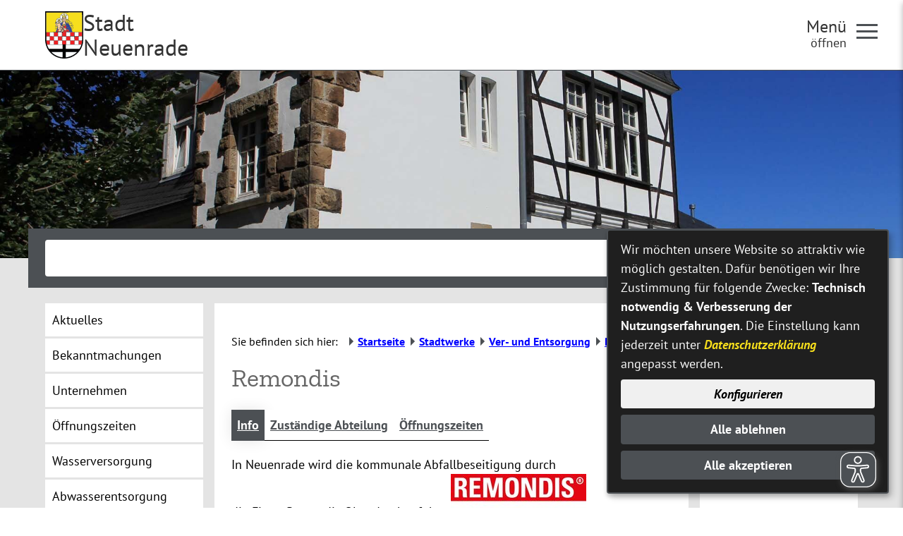

--- FILE ---
content_type: text/html;charset=UTF-8
request_url: https://neuenrade.active-city.de/Stadtwerke/Ver-und-Entsorgung/Remondis.htm?
body_size: 34079
content:


		

		
	


	

	


		
	
	
    

    


	

	


	


	

	
	


	


	




		




	

			
	
	
				<!DOCTYPE html>
				<html lang="de">
			
			<head>
				
				
<meta http-equiv="Content-Type" content="text/html; charset=utf-8" />
<meta name="lang" content="de" />
<meta name="content-language" content="de" />
<meta name="robots" content="index,follow" />
<meta name="revisit-After" content="3 days" />
<link rel="shortcut icon" href="/favicon.ico" type="image/x-icon" />
<script type="application/javascript"   src="/city_data/assets/51/klaroConfig.js"></script>
<script   defer   data-config="klaroConfig"   type="application/javascript"   src="/city_info/include/lib/klaro/v0.7/klaro.js"></script>
<!--
Generated with active-City 3.111.3
Host: plesk14.ncserve.de
-->
<meta name="googlebot" content="noarchive"/>
<meta name="google" content="notranslate" />
<meta property="og:image" content="https://neuenrade.active-city.de/city_data/images/3/5/169253/orig_650x203.jpg"/>
<title>
Remondis
</title>


				
				
					<meta name="viewport" content="width=device-width, initial-scale=1, minimum-scale=1">

<link rel="apple-touch-icon" sizes="180x180" href="/city_data/assets/51/icons/apple-touch-icon.png">
<link rel="icon" type="image/png" sizes="32x32" href="/city_data/assets/51/icons/favicon-32x32.png">
<link rel="icon" type="image/png" sizes="192x192" href="/city_data/assets/51/icons/android-chrome-192x192.png">
<link rel="icon" type="image/png" sizes="16x16" href="/city_data/assets/51/icons/favicon-16x16.png">
<link rel="manifest" href="/city_data/assets/51/icons/site.webmanifest">
<link rel="mask-icon" href="/city_data/assets/51/icons/safari-pinned-tab.svg" color="#4a4a4a">
<link rel="shortcut icon" href="/city_data/assets/51/icons/favicon.ico">
<meta name="msapplication-TileColor" content="#ffc40d">
<meta name="msapplication-TileImage" content="/city_data/assets/51/icons/mstile-144x144.png">
<meta name="msapplication-config" content="/city_data/assets/51/icons/browserconfig.xml">
<meta name="theme-color" content="#ffffff">

<script type="application/javascript"   src="/city_data/assets/51/klaroConfig.js"></script>
<script   defer   data-config="klaroConfig"   type="application/javascript"   src="/city_info/include/lib/klaro/v0.7/klaro.js"></script>
				

				
				

	
	

	

	

	
		
		

				
				


				

				
				
					
					
				
			
<script src="/city_info/include/lib/jquery/jquery-1.12/jquery-1.12.4.min.js" type="text/javascript" nonce="M1R0YzV2eSt6NHVWY0ZPOExzdWxiUT09"></script>
<script src="/city_info/include/lib/jquery/jquery-1.12/jquery-migrate-1.4.1.js" nonce="M1R0YzV2eSt6NHVWY0ZPOExzdWxiUT09"></script>

<script src="/city_info/include/lib/editor/toggle_template.js" type="text/javascript" nonce="M1R0YzV2eSt6NHVWY0ZPOExzdWxiUT09"></script>

<link rel="stylesheet" href="/city_info/include/lib/jquery/themes/jquery-ui-1.11.4.custom.css" type="text/css" media="all" nonce="M1R0YzV2eSt6NHVWY0ZPOExzdWxiUT09"/>

<script src="/city_info/include/lib/jquery/jquery-ui.latest.min.js" type="text/javascript" nonce="M1R0YzV2eSt6NHVWY0ZPOExzdWxiUT09"></script>
<script src="/city_info/include/lib/jquery/localization/datepicker-de.js" type="text/javascript" nonce="M1R0YzV2eSt6NHVWY0ZPOExzdWxiUT09"></script>

<script src="/city_info/include/lib/search/instantsearch.js.cfm?region_id=51" type="text/javascript" nonce="M1R0YzV2eSt6NHVWY0ZPOExzdWxiUT09"></script>

				<script type="application/javascript" nonce="M1R0YzV2eSt6NHVWY0ZPOExzdWxiUT09">
				$( function() {
					$( "#searchtext_0" ).instantsearch({
						delay: 400,
						minLength: 3,
						source: "/city_info/ajax/search/action.cfc?method=instant_search&region_id=51&modul_list=&staticResults=none"
					});
				});
				</script>
			
				<script type="application/javascript" nonce="M1R0YzV2eSt6NHVWY0ZPOExzdWxiUT09">
				$( function() {
					$( "#searchtextside" ).instantsearch({
						delay: 400,
						minLength: 3,
						source: "/city_info/ajax/search/action.cfc?method=instant_search&region_id=51&modul_list=&staticResults=none"
					});
				});
				</script>
			

				
				
					<link rel="stylesheet" href="/city_info/include/css/main_accesskey.css" />
				

				
				

				
				

				
					<link rel="stylesheet" href="/city_info/include/css/update.css" media="screen"/>
				

				
<link rel='stylesheet' href='/city_data/css/51.css'/>
<link rel='stylesheet' href='/city_data/css/51/bs/vorgang/details.css'/>


				

				<link rel='stylesheet' href='/city_data/css/51/51_class.css'/>

				
				

				<style type="text/css" nonce="M1R0YzV2eSt6NHVWY0ZPOExzdWxiUT09">
					body { font-size: 1em; }
				</style>

				
				
					


<script type="text/javascript" src="/city_data/assets/51/sidebar.js"></script>


<script type="text/javascript" src="/city_data/assets/51/smartmenus/jquery.smartmenus.min.js"></script>


<script type="text/javascript" src="/city_data/assets/51/smartmenus/addons/keyboard/jquery.smartmenus.keyboard.min.js"></script>


<script type="text/javascript" src="/city_info/include/lib/jquery/jqcloud/jqcloud-1.0.4.min.js"></script>


<script type="text/javascript" src="/city_data/assets/51/design.js"></script>
<script type="text/javascript" src="/city_data/assets/51/design.custom.js"></script>

<!-- Tablesaw --->

<script type="text/javascript" src="/city_data/assets/51/tablesaw/tablesaw.jquery.js"></script>
<script type="text/javascript" src="/city_data/assets/51/tablesaw/tablesaw-init.js"></script>


<script async src="/city_data/assets/51/eye_able.js"></script>
<script async src="/city_info/include/lib/eye_able/public/js/eyeAble.js"></script>

<script type="text/javascript">
    document.addEventListener("DOMContentLoaded", function () {
        const observer = new MutationObserver(() => {
        document.querySelectorAll("a.eyeAble_hiddenOpener").forEach(el => {
            if (!el.hasAttribute("title")) {
                el.setAttribute("title", "Visuelle Assistenzsoftware öffnen. Mit der Tastatur erreichbar über ALT + 1");
            }
        });
    });
    // Jetzt ist document.body sicher verfügbar
    observer.observe(document.body, { childList: true, subtree: true });
});
</script>
				

				
				
					<link rel="stylesheet" href="/city_info/include/css/print.css" media="print" />
				

				
				
			
				

					
					
					
					

					
				
			</head>
			<body
				class="bs_vorgang design_id_15018  bs_vorgang_details pagetype_details frame_typ_15 region_id_51 waid_713"
				>
				<noscript>
					
						
					
				</noscript>
		

			
			
				
		
			
		
		
			<div id="quicknav" style="position:absolute">
				<a name="schnellnavi" class="quicknav"><span class="hidden">Schnellnavigation</span></a>
				
					
						<a title="Seitenkopf"
							rel="nofollow"
							href="#Seitenkopf"
							class="quicknav">
							<span class="hidden">
								Seitenkopf
							</span>
						</a>
					
				
					
						<a title="leer"
							rel="nofollow"
							href="#leer"
							class="quicknav">
							<span class="hidden">
								leer
							</span>
						</a>
					
				
					
						<a title="Inhaltsbereich"
							rel="nofollow"
							href="#Inhaltsbereich"
							class="quicknav">
							<span class="hidden">
								Inhaltsbereich
							</span>
						</a>
					
				
					
						<a title="Navigation"
							rel="nofollow"
							href="#Navigation"
							class="quicknav">
							<span class="hidden">
								Navigation
							</span>
						</a>
					
				
					
						<a title="Seitenfuss"
							rel="nofollow"
							href="#Seitenfuss"
							class="quicknav">
							<span class="hidden">
								Seitenfuss
							</span>
						</a>
					
				
					
						<a title="Subnavigation"
							rel="nofollow"
							href="#Subnavigation"
							class="quicknav">
							<span class="hidden">
								Subnavigation
							</span>
						</a>
					
				
			</div>
		
		
		
			<div id="center" >
				<div id="inner_center">
					<div id="wrapper_links">
						<div id="logo">
							<div class="bf_wrapper">
								<div class="hidden">
									<a name="Seitenkopf">Seitenkopf</a>
								</div>
								
<div class="context_div"
>
<div class="textblock_wrapper">
<div class="textblock1"
title=""
>
<div class="Beschreibungen textblock_text">
<style>
#logo #mitte_logo .wrapper #header_bild {
background-image: url("/city_data/images/5/0/217305/resize_1920x0.jpg");
}
</style>
<script type="text/javascript" src="/city_info/include/lib/jquery/bxslider/jquery.bxslider.min.js"></script>
<link rel="stylesheet" href="/city_info/include/lib/jquery/bxslider/jquery.bxslider.css" type="text/css" media="screen">
<div id="oben_logo"><div class="wrapper"><div id="wappen"><a href="http://www.neuenrade.de" title="Neuenrade Homepage[Externer Link]">
<span class="image_wrapper " style="max-width: 78px; width: 100%"><span class="svg_wrapper svg_226750" style="width: 78px; height: 96px"><svg xmlns="http://www.w3.org/2000/svg" xml:space="preserve" width="78px" height="96px" version="1.1" style="shape-rendering:geometricPrecision; text-rendering:geometricPrecision; image-rendering:optimizeQuality; fill-rule:evenodd; clip-rule:evenodd" viewBox="0 0 7800 9600" xmlns:xlink="http://www.w3.org/1999/xlink">
<defs>
<style type="text/css">
<![CDATA[
.wappen_fil5 {fill:#010102}
.wappen_fil4 {fill:#294099}
.wappen_fil3 {fill:#ED2124}
.wappen_fil1 {fill:#F6DE1D}
.wappen_fil0 {fill:#FBFEFF}
.wappen_fil2 {fill:#FDCD9F}
]]>
</style>
</defs>
<g id="wappen_svg">
<path class="wappen_fil0" d="M2676 2505l2 -49c-61,-56 -63,-116 -81,-137 -7,-8 -19,-13 -31,-23 -10,-9 -19,-17 -27,-29 -47,-67 -63,-320 73,-408 1,-31 -18,-102 -25,-134 -4,-20 -52,-182 9,-130 49,42 62,31 83,55 53,63 -30,134 20,156 8,4 9,4 18,5 16,2 29,-3 39,-7 24,-60 -52,-56 -7,-151 10,-21 8,-107 90,-107 78,0 80,87 90,108 43,92 -30,88 -8,151 25,8 51,12 67,-8 26,-36 -41,-90 11,-147 18,-20 32,-20 55,-33 29,-16 25,-43 56,-26 20,46 -62,237 -36,271l39 43c80,98 87,304 8,383 -17,17 -36,23 -45,42 -22,49 -23,71 -57,109 -37,40 -38,95 44,61 365,-151 466,-582 232,-869 -244,-299 -698,-270 -904,24 -160,228 -128,547 70,728 30,27 157,129 215,122zm-2439 2614c-8,121 0,270 1,395 1,132 -3,266 5,396l696 1c9,-138 1,-430 1,-595 0,-50 4,-157 -4,-200 -63,-6 -655,-5 -699,3zm6623 -13c-2,88 -6,756 3,789l706 3c14,-250 3,-505 7,-753 1,-50 3,-42 -47,-42l-288 -1c-63,-1 -339,-5 -381,4zm-5882 -820c-14,64 -3,312 -3,392 1,131 -3,266 2,397l791 1 0 -791 -790 1zm3 1665c-6,35 -1,521 0,596 1,60 -4,133 4,192l789 -1 -2 -790c-58,-7 -768,-4 -791,3zm5040 777l799 -4 -2 -789c-79,-6 -772,-5 -800,7l3 786zm-4213 -1566l4 746 794 -1c11,-46 2,-679 2,-795l-702 -1c-118,0 -98,0 -98,51zm4207 -781l2 680c44,12 652,4 761,4l42 -3c1,-151 8,-766 -6,-782 -9,-10 -11,-6 -53,-6 -20,0 -41,0 -61,0 -85,-1 -669,-5 -679,4 -10,8 -7,24 -7,48 1,19 1,37 1,55zm-3370 -102c-4,86 -7,758 4,791 42,8 755,2 795,0 10,-28 6,-719 0,-791l-799 0zm803 1667c-49,-11 -633,0 -758,-2 -38,-1 -43,-5 -43,30l2 672c1,98 -13,93 52,93 246,-2 507,5 748,-3 10,-50 3,-752 -1,-790zm41 -202l0 160 804 -1c6,-144 1,-336 1,-483l-3 -312c-250,-8 -512,5 -756,1 -57,-1 -46,-10 -48,86 -3,183 2,366 2,549zm845 987c34,10 715,3 801,0 7,-36 5,-743 -1,-791 -58,-6 -757,-3 -803,5l3 786zm841 -1625c-3,84 -7,766 4,794 42,6 761,3 801,-4 1,-68 6,-781 -7,-790 -12,-8 -723,-2 -798,0zm-846 -825c-8,48 -5,754 3,786 43,5 338,3 402,2 63,-1 366,1 399,-4 11,-119 1,-275 1,-398 1,-111 10,-292 -5,-393 -94,-5 -752,-8 -800,7zm-1015 -2696c62,-32 104,-99 138,-172 114,-246 -8,-367 -85,-596 -12,-36 -44,-82 -48,-112 8,-41 129,-72 184,31 138,6 150,111 123,164 -14,28 -37,34 -48,58 15,56 99,86 160,42 41,-29 82,-105 76,-171 -63,-14 -108,-34 -122,-93 -19,-83 42,-102 77,-136 -1,-54 0,-65 28,-96 22,-23 43,-41 92,-41 75,0 134,63 117,138 42,28 94,49 80,130 -5,31 -24,52 -43,67 -29,24 -47,19 -78,33 -18,167 188,264 237,121 -35,-28 -80,-66 -55,-139 19,-55 58,-72 125,-79 19,-24 23,-47 80,-63 52,-14 89,-4 107,34l-103 250c-33,83 -77,182 -75,283 3,124 21,192 83,268 58,71 132,125 234,129 20,-56 46,-73 80,-189 66,-228 26,-469 -100,-658 -345,-521 -1117,-479 -1412,45 -89,158 -130,371 -84,570 9,40 17,25 77,60 40,24 84,54 116,88 8,8 24,26 39,34zm-2027 6699c9,10 13,18 24,30l306 273c302,229 571,388 934,532 277,110 728,234 1025,239l-4 -1074 -2285 0zm2944 1069c62,10 303,-35 375,-49 328,-63 653,-180 944,-324 193,-95 486,-276 648,-410 68,-57 317,-266 322,-302l-2267 10c-24,3 -9,-3 -21,7 -14,23 -4,504 -4,575 1,132 -4,362 3,493zm-660 -1714l-3 -863 -3174 4c1,67 134,379 165,452 62,144 142,277 215,408l2797 -1zm3459 -12c38,-47 86,-141 118,-200 78,-141 257,-533 272,-665l-3192 13c-18,45 0,745 -2,860 107,12 1251,-4 1408,-3 465,2 931,-12 1396,-5z"/>
<path class="wappen_fil1" d="M3038 1758c1,-1 2,-5 3,-4 0,1 2,-3 2,-4 1,-2 4,-11 5,-13 2,-6 3,-17 4,-23 4,-19 8,-35 11,-55 -68,19 -41,80 -25,99zm-395 11c6,-41 46,-98 -29,-108 1,23 13,89 29,108zm950 -551l0 84c34,2 152,-84 170,-121 -55,6 -128,12 -170,37zm583 96l-2 -87c-64,-33 -105,-49 -192,-50 11,25 62,61 88,79 25,16 77,55 106,58zm-662 1526l137 1c1,-47 -3,-65 4,-116l-115 1c-7,19 -27,94 -26,114zm592 1l137 0c2,-28 -19,-87 -25,-116l-116 0c1,25 1,100 4,116zm-691 -1092c22,79 35,116 45,207 17,-24 41,-97 46,-131 7,-45 -5,-124 -7,-174l-84 98zm-495 186c29,61 133,62 163,88 12,23 7,64 10,94 5,5 10,11 17,16 15,12 9,10 24,10 10,-88 -24,-216 -80,-239 -24,46 -17,25 -134,31zm-377 208c18,-1 31,-15 43,-26l3 -94c32,-17 135,-25 170,-89 -77,-1 -108,12 -131,-19 -1,-1 -2,-2 -2,-3l-6 -6c0,-1 -1,-3 -3,-3 -54,62 -81,125 -74,240zm1258 661c21,97 172,70 154,-32 -18,-97 -177,-72 -154,32zm-459 -1187c5,25 36,57 48,90 52,-16 100,-132 125,-198 25,-67 39,-164 40,-238 1,-34 -2,-32 -9,-40 -14,13 -7,38 -11,61 -16,95 -84,225 -152,289 -16,16 -27,23 -41,36zm-917 1072c37,-14 91,-88 129,-124 21,-20 36,-20 53,-36 -31,-25 -74,-37 -155,-103 -17,-14 -30,-31 -49,-41 -63,71 -52,93 -34,145 19,52 38,109 56,159zm935 -375c40,-19 124,-90 150,-117 28,-28 96,-117 115,-162l-76 -140c-3,-5 -4,-6 -7,-10 -4,-7 -3,-6 -8,-10 -14,38 -22,74 -42,111 -33,61 -27,27 -44,111 -18,94 -51,147 -88,217zm-710 -490l14 70c55,8 160,2 219,2 122,0 128,13 137,-27 3,-15 6,-31 7,-48 -51,46 -122,36 -143,-2 -40,-71 66,-114 -8,-161 0,-29 9,-51 -12,-65 -20,-14 -47,-8 -58,8 -22,30 8,30 -15,62 -11,17 -25,30 -13,58 1,4 54,72 0,115 -50,40 -106,0 -128,-12zm-525 1279c34,3 80,-28 230,-3 57,9 52,9 102,-11 22,-9 74,-28 93,-38l-5 -94c-54,11 -136,99 -201,65 -34,-17 -98,-151 -112,-171 -44,19 -131,163 -107,252zm1638 -299c-20,-156 211,-174 230,-32 9,68 -44,121 -101,129 -65,8 -122,-42 -129,-97zm73 -201c-89,21 -172,109 -144,227 21,89 112,165 225,140 91,-20 171,-109 146,-223 -19,-87 -115,-171 -227,-144zm940 -796c0,-53 -102,-109 -152,-124 -70,-21 -123,-10 -212,-75 -110,-82 -161,-190 -168,-326 -2,-30 2,-39 -28,-42 -16,70 26,298 64,362 52,89 128,159 230,205 57,26 188,-1 266,0zm-2637 1810c21,-13 55,-95 207,-139 120,-35 86,9 161,-191 28,-77 47,-95 42,-190 -32,2 -140,50 -167,66 -94,56 -196,142 -233,247 -24,69 -36,133 -10,207zm1981 -1571c36,93 247,158 287,325 25,106 -22,121 -39,152 158,26 251,-193 139,-362 -29,-45 -36,-43 -74,-75 -48,-39 -115,-108 -145,-157 -19,-32 -39,-68 -49,-105 -16,14 -43,106 -83,169 -14,22 -25,30 -36,53zm948 51c3,-38 -124,-120 -171,-137 -74,-29 -184,-17 -269,-45 -37,-13 -74,-32 -105,-50l-101 -58c-95,-58 -138,-146 -160,-155 -54,195 198,527 522,512 51,-3 92,-23 133,-40 59,-24 85,-20 151,-27zm593 823c-1,-92 -67,-165 -112,-207 -66,-62 -104,-80 -204,-116 -163,-59 -153,-19 -274,-23 -174,-4 -190,-43 -269,-62 7,24 104,169 125,199 29,44 129,100 191,129 136,65 265,-17 427,31 41,12 81,41 116,49zm-158 695c89,-14 160,-137 170,-239 12,-111 -68,-243 -122,-292 -84,-75 -157,-87 -279,-134l-215 -99c-20,-11 -46,-30 -67,-34l236 421c21,26 219,64 268,228 20,68 5,90 9,149zm-15 -1187c10,-76 -78,-143 -127,-171 -156,-87 -297,-5 -551,-41 -45,-7 -87,-15 -132,-22 -49,-7 -80,-23 -122,-33 1,8 42,128 45,132l87 89c34,29 57,49 102,75 160,91 327,109 498,36 24,-11 37,-20 59,-30 33,-16 99,-30 141,-35zm-1677 -1799c-37,20 -100,34 -80,100 24,79 98,43 118,71 26,34 -12,161 -74,221 -91,87 -229,14 -238,-65 -5,-47 111,-77 43,-153 -42,-48 -81,-9 -108,-46 -19,-24 -7,-27 -37,-41 -9,-5 -86,-33 -63,19 3,8 8,16 13,26l71 177c28,66 73,174 78,253 44,-4 150,-55 354,-56 256,-2 242,49 349,67 10,-16 11,-49 16,-69 24,-109 161,-406 159,-426 -101,-18 -89,52 -126,64 -6,2 -115,-5 -105,88 3,34 39,57 60,72 6,54 -33,92 -65,110 -184,103 -286,-193 -250,-243 17,-23 98,10 121,-68 19,-67 -40,-81 -81,-101 -6,-39 20,-56 -5,-89 -38,-49 -96,-57 -141,-2 -28,33 -5,49 -9,91zm-3584 -384l4 4003 1912 -4c52,-121 89,-249 142,-370 15,-33 137,-360 138,-374 -85,11 -185,51 -232,115 -17,22 -25,60 -48,72 -74,-27 -68,-219 -12,-329 42,-83 85,-118 153,-172 12,-9 17,-15 31,-24 14,-11 19,-8 27,-27 -66,-6 -125,-16 -194,4 -34,10 -54,29 -62,-16l-3 -82c4,-45 47,-133 73,-169 18,-24 43,-41 58,-61 -10,-43 -41,-93 -55,-139 -31,-104 -76,-204 -94,-296 -19,-96 48,-65 84,-105 3,-31 -5,-103 5,-127 15,-37 63,-32 106,-32 -3,-137 -31,-172 27,-340 83,-238 327,-397 585,-391 66,2 119,24 169,26 -16,-180 -36,-254 28,-451 217,-663 1188,-808 1572,-137 125,219 142,496 40,734 -12,29 -36,67 -43,94 48,16 149,71 171,126 55,138 -29,42 -207,86 46,47 241,35 324,72 62,28 205,119 189,199 -61,19 -93,-13 -208,39l-25 16c137,30 295,-39 438,14 83,31 160,83 192,160 11,24 25,72 15,102 -36,12 -154,12 -234,74 28,22 115,40 154,60 98,50 169,116 220,209 33,58 44,162 33,174 -20,23 -91,-55 -182,-75 -67,-15 -179,-12 -247,1 25,21 92,35 130,50 130,51 229,122 281,264 39,108 43,195 -10,295 -16,31 -59,86 -80,101 -28,20 -90,57 -138,40 -11,-35 54,-116 -26,-233 -34,-51 -95,-95 -169,-121 0,50 153,382 180,462 8,26 163,455 176,474l1955 1 -5 -4002c-37,-11 -807,-4 -915,-4 -305,0 -611,3 -917,1 -610,-4 -1222,4 -1833,5l-3215 4c-114,1 -358,-4 -458,4z"/>
<path class="wappen_fil2" d="M3800 3062l99 6c14,-2 4,1 13,-5 -4,-21 6,-14 -21,-20 -10,-2 -29,-3 -41,-4 -34,-3 -44,-13 -50,23zm-1651 -630c1,-25 -7,-38 -14,-60 -8,-23 -9,-35 -31,-39 -10,21 -3,37 2,64 6,30 8,35 43,35zm67 -149l1 -100c0,-22 0,-23 -8,-34 -21,2 -20,0 -24,23 -1,9 0,34 0,44 1,44 -3,56 31,67zm-59 34c0,18 10,37 17,56 10,29 5,40 35,43 10,-18 4,-39 -3,-66 -6,-26 -13,-39 -37,-45l-12 12zm102 54c33,-24 -12,-52 17,-110 14,-27 12,-20 5,-55 -11,-53 -2,-47 -22,-57 -15,25 -7,79 -6,111 0,19 1,36 0,55 0,18 -2,42 6,56zm1022 1676c49,26 179,147 234,172 -12,-24 -43,-27 -30,-63 41,-9 43,39 82,42 5,-35 -50,-35 -31,-62 4,-4 11,-27 46,12 15,16 21,28 46,18 -6,-31 -61,-35 -36,-63 32,-27 53,55 86,20 -16,-29 -50,-18 -44,-61 55,-9 62,57 93,17 -9,-15 -268,-159 -287,-164 -101,137 -155,45 -159,132zm-150 -710c100,2 140,-3 194,132 15,38 28,77 43,117 6,16 36,111 47,119 28,17 71,13 96,29 12,73 -41,109 -44,154l223 125c22,12 54,40 77,29 -2,-24 -1,-15 -28,-28 -16,-8 -26,-12 -24,-30 23,-21 43,4 69,10l9 -19c-23,-18 -64,-15 -47,-43 1,-1 -4,-17 38,-1 19,8 16,12 27,0 -17,-26 -51,-2 -48,-43 18,-12 30,-3 43,-3 2,0 3,0 4,0l11 -4c-6,-43 -59,7 -51,-52l51 -2c-5,-26 -20,-21 -48,-28l-191 -47c-70,-17 -51,-14 -75,-79 -39,-105 -85,-265 -123,-350 -20,-45 -31,-67 -92,-68 -44,-1 -114,-1 -157,3 -8,23 -5,53 -4,79zm-326 -961c12,-7 3,-6 23,-6l42 7c-9,18 -56,32 -65,-1zm-21 -45l103 0c-6,34 -19,25 -54,26 -33,1 -45,7 -49,-26zm108 -119c-1,-33 0,-40 23,-52 17,-10 36,-12 56,-11 41,3 79,17 71,61 -28,0 -19,-11 -42,7 -14,10 -16,19 -39,16 -50,-7 0,-47 -69,-21zm-236 0c0,-34 -3,-39 23,-51 55,-26 142,-6 129,45 -18,9 -20,-6 -41,10 -45,35 -45,17 -80,-15l-31 11zm184 53c4,-63 -16,-130 34,-157 38,-20 140,-29 146,20 -47,0 -106,-24 -136,17 -20,28 -11,110 -13,148 -27,4 -59,6 -85,-1l-1 -26 55 -1zm-180 -129c4,-46 35,-47 80,-46 41,0 71,7 69,47 -62,3 -7,-29 -149,-1zm463 64c-18,-33 -38,-33 -58,-55 -16,-18 -10,-67 -14,-96 -95,-36 -99,-29 -165,-88 -89,-80 -56,30 -239,81 -52,15 -2,55 -29,97 -15,22 -123,60 -9,141 58,42 10,65 100,153 121,117 265,42 317,-75 17,-39 10,-56 46,-80 31,-20 44,-31 51,-78zm246 1735c-70,0 -222,39 -238,18 -11,-30 21,-28 51,-32l177 -23c41,-4 59,3 66,-35l-250 23c-41,5 -70,-14 -36,-30l246 -25c56,-6 64,2 75,-21l-279 -7c-36,0 -52,9 -54,-27 31,-19 126,-9 171,-9l154 0c23,-2 9,3 21,-7 -16,-11 -330,-74 -396,-88 -28,-5 -35,-6 -30,-35 40,-8 88,17 135,14 13,-14 43,-37 44,-60 -40,-2 -185,-12 -214,-5 -63,16 -342,199 -295,373 17,64 53,92 116,110 65,18 136,-6 195,-22l304 -87c23,-7 30,-9 37,-25zm485 -548c34,13 68,28 103,42 24,9 94,23 75,58 -14,13 -391,-149 -485,-145l-1 36c30,17 229,83 286,103 19,6 32,11 50,17 27,9 31,8 28,36 -40,16 -270,-95 -352,-107 -2,55 23,50 69,66l203 73c26,9 97,23 80,50 -9,9 11,5 -16,7l-145 -48c-46,-16 -119,-48 -164,-55 0,49 25,49 62,63l187 73c71,26 81,21 77,55 -43,14 -220,-86 -288,-94 8,60 87,78 145,99 98,34 245,100 346,144 47,20 45,25 94,4 58,-25 106,-59 113,-136 7,-90 -7,-86 -82,-152l-129 -118c-32,-30 -27,-31 -75,-51 -42,-18 -143,-65 -182,-70l1 50zm-304 -702c30,11 86,5 122,2 117,-185 326,-154 410,1l124 0c-4,-72 -114,-371 -120,-421 -6,-48 7,-134 -9,-173 -26,-7 -124,119 -312,42 -34,-14 -66,-45 -91,-50 -1,58 7,121 -2,179 -4,33 -130,383 -122,420zm376 -711c-25,15 -112,13 -95,-19 7,-13 41,-8 58,-8 28,1 38,-2 37,27zm67 -60c-22,14 -83,3 -115,3 -35,0 -91,12 -114,-5 5,-47 140,-33 180,-26 51,8 47,11 49,28zm-56 -312c-19,-106 182,-100 208,-24 6,17 3,32 -18,28 -21,-3 -11,-17 -28,-29 -21,11 -57,95 -122,7 -28,10 -1,14 -40,18zm-319 -7c-14,8 -2,5 -23,7 -11,-47 36,-76 83,-80 29,-3 56,4 77,14 22,10 29,26 50,32 0,-79 -48,-89 -149,-84 -13,1 -25,4 -35,5l-28 -4c2,-38 32,-39 69,-40 92,-4 189,7 187,112 -4,189 -64,222 34,223 38,0 66,-10 64,33 -38,22 -129,9 -165,-8 -6,-68 20,-127 18,-193 -8,-3 -13,-3 -16,-4 -24,-11 -8,-16 -28,-31 -25,14 -25,42 -62,46 -35,3 -42,-17 -60,-39 -24,9 0,3 -16,11zm558 -98c-21,-2 -138,-49 -222,-1 -16,8 -61,22 -36,-18 12,-19 114,-38 142,-38 47,1 107,15 116,57zm0 -138c-18,-14 -47,-21 -69,-36 -54,-37 -146,-86 -174,-150 -187,-14 -78,34 -288,152 -87,49 -43,-21 -68,108 -6,26 -13,49 -21,73 -26,71 -20,72 -19,155 1,120 22,177 77,279 31,57 36,68 76,105 106,102 276,108 377,2l75 -106c23,-46 34,-73 52,-125 25,-73 20,-68 27,-154 7,-77 6,-85 -13,-154 -7,-26 -26,-138 -32,-149zm-1319 1847c23,-23 42,-15 48,6 13,47 -59,65 -48,-6zm140 -310c-54,14 -58,-56 1,-41 6,14 6,27 -1,41zm-268 1c-20,-25 -8,-55 21,-45 21,7 28,53 -21,45zm-596 -423c3,31 78,236 95,273 20,43 35,88 57,130l73 113c33,20 198,-85 239,-114 14,-9 21,-12 38,-6 1,47 -41,28 -50,67l-3 411c0,75 -2,204 33,256 43,65 102,60 152,64 27,3 37,13 60,-2 7,-5 44,-40 80,-63 20,-12 67,-42 93,-51 25,-8 242,1 264,11 22,52 -32,72 -37,104 24,9 113,29 140,26l-90 -248c-52,-102 -120,-72 -289,-73 -47,0 -239,5 -266,-5 0,-34 1,-31 73,-30 33,0 66,0 99,0 66,0 134,1 200,-1l0 -466c-1,-32 -4,-40 29,-40 30,97 -36,115 51,229 42,56 73,104 158,122 60,13 462,84 501,57 -4,-18 25,-9 -63,-19 -10,-1 -31,-2 -39,-5 -22,-5 -20,-4 -18,-25 27,-18 91,2 135,4 25,1 20,2 30,-21 -18,-13 -51,-9 -72,-10 -38,-1 -55,5 -55,-29 20,-9 49,-7 77,-5 56,3 61,13 73,-11 -10,-18 -40,-12 -79,-15 -53,-4 -32,-19 -84,-8 -60,12 -60,82 -133,59 -5,-46 5,1 71,-66 38,-39 73,-12 89,-52 -25,-22 -90,-19 -116,-2 -30,20 -49,62 -106,44 -60,-19 -162,-79 -229,-82 -25,19 -20,32 -43,50l-21 -11c10,-88 89,-8 -30,-202 -47,-76 -104,-229 -147,-250 -83,-42 -51,5 -118,-84 -43,17 -64,28 -122,29 -55,0 -76,-21 -115,-33 -24,55 -3,41 -67,63 -95,32 -74,43 -110,77 -33,31 -68,75 -99,93 -1,24 13,72 -20,59 -16,-6 -15,-42 -24,-65 -15,-42 -32,-82 -45,-125 -8,-24 -41,-113 -39,-132 2,-30 51,-83 62,-116 0,0 -39,-71 -62,-76 -33,36 2,55 -5,92 -6,30 -36,32 -43,68 -4,19 2,34 -15,39 -24,7 -20,-42 -80,-13 -11,5 -29,10 -38,16z"/>
<path class="wappen_fil3" d="M3262 4238l200 0c-19,-20 -165,-135 -186,-142l-14 142zm210 -1232c35,11 66,33 102,36 25,-11 42,-39 79,-54 39,-15 76,4 117,1 -76,-39 -94,-102 -108,-108l-160 0c-17,26 -28,91 -30,125zm283 747c-121,-51 -140,-33 -189,-161 -30,-80 -83,-196 -54,-294 46,-13 236,61 298,71l3 -84c-63,-12 -142,-12 -205,-20 -48,-6 -159,-28 -199,-26 -12,43 15,72 44,158l85 245c10,31 12,61 40,70 38,12 139,36 177,41zm-1326 443c41,-4 357,-82 375,-95 -37,-22 -69,-30 -92,-61 -55,-74 -48,-163 -9,-239 21,-40 40,-55 62,-88 -141,-26 -223,29 -256,142 -25,84 -70,258 -80,341zm1797 -293c68,30 656,282 676,283 20,-199 -92,-441 -296,-502 -70,-21 -167,-28 -246,-30 17,210 -109,222 -134,249zm-289 -897c1,2 2,2 3,4 0,2 2,3 2,3 46,78 -50,221 -98,269 13,12 41,21 60,29 190,78 151,39 289,169 20,19 78,75 99,87 -5,-94 53,-278 36,-359 -24,-108 -49,-224 -72,-328l-170 0c-19,58 -81,109 -149,126zm-355 1230l899 0c5,-27 -9,-151 -13,-184l-612 -260c17,96 -20,229 -69,285 -29,32 -60,57 -94,88 -32,28 -68,46 -111,71zm-3335 1716c0,260 25,549 132,783l563 0 -2 -785 -693 2zm7186 769c31,-124 65,-241 87,-375 12,-70 22,-131 30,-201 7,-62 19,-142 15,-207l-705 1 2 785 571 -3zm-2255 15l807 -11 -8 -785 -801 3 2 793zm-1693 -790l8 792 202 -4 606 2 -12 -792 -804 2zm-1670 789l804 1 -12 -788 -792 1 0 786zm-841 -816l810 2 -12 -815 -808 -3 10 816zm1676 -16l797 0 -1 -791 -795 1 -1 790zm1677 9l817 -3 -2 -803 -821 -6 6 812zm1692 -17l799 -1 1 -788 -799 0 -1 789zm841 -833l713 0 1 -786 -713 1 -1 785zm-1685 2l800 -2 -1 -785 -799 -1 0 788zm-1687 -485l1 486 800 9 -3 -801 -552 5 -138 2 -118 -3 10 302zm-1679 490l792 1 3 -392 -3 -395 -791 1 -1 785zm-1570 4l697 1 -1 -783 -697 -1 1 783z"/>
<path class="wappen_fil4" d="M4363 3160c51,-105 114,-219 211,-284 129,-87 140,-35 108,-14 -8,6 -28,12 -39,17 -69,36 -121,88 -166,153 -52,76 -114,193 -115,311 48,-39 83,-131 258,-185 60,-18 130,-26 199,-16 38,6 146,47 130,78 0,1 1,23 -42,0 -13,-7 -24,-16 -38,-23 -162,-79 -458,48 -512,263 57,-19 120,-109 277,-90 189,24 329,155 418,310 19,34 119,233 91,262 -5,3 10,10 -16,4 -16,-3 -16,-17 -25,-47 -55,-176 -122,-301 -271,-412 -69,-51 -192,-103 -306,-71 -51,14 -88,43 -125,67 -44,28 -81,56 -55,124l14 4c97,20 306,-12 443,153 50,60 83,100 110,193 28,99 40,161 28,278l625 1c-11,-82 -255,-693 -292,-781 -18,-42 -37,-84 -51,-126 -28,-87 -261,-479 -317,-580l-141 -217c-25,-33 -53,-62 -83,-93 -20,-22 -68,-86 -89,-90 -9,74 -30,135 -94,182 -52,39 -193,56 -195,-20 36,-22 77,-38 72,-102 -7,-85 -85,-164 -150,-209 -28,-19 -79,-69 -104,-77 -4,189 -1,130 44,275 25,81 48,163 71,247 24,86 44,169 66,254 10,41 47,246 61,261zm-1282 -620c51,43 51,36 87,113l137 259c22,37 6,40 47,52 28,8 53,21 78,21l112 -427c23,-69 37,-134 63,-206 34,-93 39,-136 30,-246 -35,24 -76,130 -251,241 -25,16 -61,24 -83,38 -27,17 -54,60 -138,110 -27,17 -60,27 -82,45zm-891 1701l188 1 72 -335c19,-59 28,-100 57,-147 14,-21 31,-40 52,-53 21,-13 51,-21 68,-34 -17,-25 -31,-27 -50,-59 -47,-80 -16,-204 -33,-312 -23,61 -353,904 -354,939zm273 -8c6,5 1,5 17,8 4,1 17,1 22,1l716 -5 24 -211 -581 157c-60,16 -136,30 -198,50zm2063 -2c50,12 290,3 358,2 -4,-3 -3,-3 -10,-7l-34 -17c-72,-29 -283,-129 -326,-135l12 157zm-1395 -1013l174 1c-4,-5 -4,-5 -11,-9 -62,-34 -76,-26 -140,-114 -14,-19 -4,-14 -23,-25l0 147z"/>
<path class="wappen_fil5" d="M3593 1485l28 4c10,-1 22,-4 35,-5 101,-5 149,5 149,84 -21,-6 -28,-22 -50,-32 -21,-10 -48,-17 -77,-14 -47,4 -94,33 -83,80 21,-2 9,1 23,-7 16,-8 -8,-2 16,-11 18,22 25,42 60,39 37,-4 37,-32 62,-46 20,15 4,20 28,31 3,1 8,1 16,4 2,66 -24,125 -18,193 36,17 127,30 165,8 2,-43 -26,-33 -64,-33 -98,-1 -38,-34 -34,-223 2,-105 -95,-116 -187,-112 -37,1 -67,2 -69,40zm208 1319c-23,-104 136,-129 154,-32 18,102 -133,129 -154,32zm-38 0c7,55 64,105 129,97 57,-8 110,-61 101,-129 -19,-142 -250,-124 -230,32zm174 -1202c39,-4 12,-8 40,-18 65,88 101,4 122,-7 17,12 7,26 28,29 21,4 24,-11 18,-28 -26,-76 -227,-82 -208,24zm-1097 663l-55 1 1 26c26,7 58,5 85,1 2,-38 -7,-120 13,-148 30,-41 89,-17 136,-17 -6,-49 -108,-40 -146,-20 -50,27 -30,94 -34,157zm-184 -53l31 -11c35,32 35,50 80,15 21,-16 23,-1 41,-10 13,-51 -74,-71 -129,-45 -26,12 -23,17 -23,51zm236 0c69,-26 19,14 69,21 23,3 25,-6 39,-16 23,-18 14,-7 42,-7 8,-44 -30,-58 -71,-61 -20,-1 -39,1 -56,11 -23,12 -24,19 -23,52zm1284 -715c-9,-42 -69,-56 -116,-57 -28,0 -130,19 -142,38 -25,40 20,26 36,18 84,-48 201,-1 222,1zm-183 417c-2,-17 2,-20 -49,-28 -40,-7 -175,-21 -180,26 23,17 79,5 114,5 32,0 93,11 115,-3zm-1333 222c142,-28 87,4 149,1 2,-40 -28,-47 -69,-47 -45,-1 -76,0 -80,46zm1171 -181c-17,32 70,34 95,19 1,-29 -9,-26 -37,-27 -17,0 -51,-5 -58,8zm-944 376l-103 0c4,33 16,27 49,26 35,-1 48,8 54,-26zm-30 875c-11,71 61,53 48,6 -6,-21 -25,-29 -48,-6zm-128 -309c49,8 42,-38 21,-45 -29,-10 -41,20 -21,45zm268 -1c7,-14 7,-27 1,-41 -59,-15 -55,55 -1,41zm-192 -520c9,33 56,19 65,1l-42 -7c-20,0 -11,-1 -23,6zm-1518 5908l2285 0 4 1074c-297,-5 -748,-129 -1025,-239 -363,-144 -632,-303 -934,-532l-306 -273c-11,-12 -15,-20 -24,-30zm2944 1069c-7,-131 -2,-361 -3,-493 0,-71 -10,-552 4,-575 12,-10 -3,-4 21,-7l2267 -10c-5,36 -254,245 -322,302 -162,134 -455,315 -648,410 -291,144 -616,261 -944,324 -72,14 -313,59 -375,49zm-3837 -2573l3174 -4 3 863 -2797 1c-73,-131 -153,-264 -215,-408 -31,-73 -164,-385 -165,-452zm6636 847c-465,-7 -931,7 -1396,5 -157,-1 -1301,15 -1408,3 2,-115 -16,-815 2,-860l3192 -13c-15,132 -194,524 -272,665 -32,59 -80,153 -118,200zm-5215 -1678l792 -1c6,71 7,763 -3,788l-789 -1 0 -786zm2516 -4l803 -5c6,48 8,755 1,791 -86,3 -767,10 -801,0l-3 -786zm-836 1l794 -2 3 787c-96,8 -458,3 -597,3 -52,-1 -156,7 -202,-3l2 -785zm-47 0c4,38 11,740 1,790 -241,8 -502,1 -748,3 -65,0 -51,5 -52,-93l-2 -700 43 -2 758 2zm2570 -4l800 -7 2 789 -799 4 -3 -786zm-842 1l801 -3c2,95 8,745 -2,786 -77,3 -772,7 -797,0l-2 -783zm-4195 8l791 -3 2 790 -789 1c-8,-59 -3,-132 -4,-192l0 -596zm6452 770l-571 3 -2 -785 705 -1 -15 207 -30 201c-22,134 -56,251 -87,375zm-7186 -769l693 -2 2 785c-188,0 -376,0 -563,0 -83,-224 -132,-512 -132,-783zm4801 -848l79 4 10 21 -1 77 0 99 -3 595 -799 0 -4 -795 718 -1zm-2397 9l795 -1 1 791 -797 0 1 -790zm-884 790l-21 6 -22 1 -743 -5 -7 -391 3 -396 790 -5 8 598 1 99 1 50 -10 43zm3408 -797l798 0 7 790 -801 4 -4 -794zm-1686 638l-2 -634 48 -1 756 -1 3 312 -1 483 -804 1 0 -160zm2531 -638l799 0 -1 788 -799 1 1 -789zm-5783 13l699 -3 4 200 -1 595 -696 -1 -5 -396 -1 -395zm6623 -13l381 -4 288 1 46 1 1 41 -7 753 -706 -3 -3 -789zm-5052 6l98 -1 702 1 -2 795 -794 1 -4 -796zm1636 -833l0 791 -795 0c-11,-33 -8,-705 -4,-791l799 0zm-1634 5l791 -1 3 395 -3 392 -792 -1 1 -785zm-42 1l0 791 -791 -1 -2 -397c0,-80 -11,-328 3,-392l790 -1zm-1529 788l-1 -783 697 1 1 783 -697 -1zm3249 -494l-2 -275c1,-37 26,-25 110,-24 46,0 92,-2 138,-2 124,1 455,-6 552,1l3 787 -800 -1 -1 -486zm3373 -302l713 -1 -1 786 -713 0 1 -785zm-846 104l-1 -55c0,-24 -3,-40 7,-48 10,-9 594,-5 679,-4 20,0 41,0 61,0 42,0 44,-4 53,6l6 782 -42 3 -761 -4 -2 -680zm-840 -105l799 1 1 785 -800 2 0 -788zm-846 5c48,-15 706,-12 800,-7l5 393 -1 398 -399 4 -402 -2c-8,-32 -11,-738 -3,-786zm-1053 -185c21,7 167,122 186,142l-200 0 14 -142zm1238 -22c43,6 254,106 326,135l34 17c7,4 6,4 10,7 -68,1 -308,10 -358,-2l-12 -157zm-2051 159c62,-20 138,-34 198,-50l581 -157 -24 211 -716 5c-5,0 -18,0 -22,-1 -16,-3 -11,-3 -17,-8zm818 -186c4,-87 58,5 159,-132 19,5 278,149 287,164 -31,40 -38,-26 -93,-17 -6,43 28,32 44,61 -33,35 -54,-47 -86,-20 -25,28 30,32 36,63 -25,10 -31,-2 -46,-18 -35,-39 -42,-16 -46,-12 -19,27 36,27 31,62 -39,-3 -41,-51 -82,-42 -13,36 18,39 30,63 -55,-25 -185,-146 -234,-172zm945 -144c25,-27 151,-39 134,-249 79,2 176,9 246,30 204,61 316,303 296,502 -20,-1 -608,-253 -676,-283zm242 149c4,33 18,157 13,184l-899 0c43,-25 79,-43 111,-71 34,-31 65,-56 94,-88 49,-56 86,-189 69,-285l612 260zm-2039 144c10,-83 55,-257 80,-341 33,-113 115,-168 256,-142 -22,33 -41,48 -62,88 -39,76 -46,165 9,239 23,31 55,39 92,61 -18,13 -334,91 -375,95zm-239 45c1,-35 331,-878 354,-939 17,108 -14,232 33,312 19,32 33,34 50,59 -17,13 -47,21 -68,34 -21,13 -38,32 -52,53 -29,47 -38,88 -57,147l-72 335 -188 -1zm1179 -306c-7,16 -14,18 -37,25l-304 87c-59,16 -130,40 -195,22 -63,-18 -99,-46 -116,-110 -47,-174 232,-357 295,-373 29,-7 174,3 214,5 -1,23 -31,46 -44,60 -47,3 -95,-22 -135,-14 -5,29 2,30 30,35 66,14 380,77 396,88 -12,10 2,5 -21,7l-154 0c-45,0 -140,-10 -171,9 2,36 18,27 54,27l279 7c-11,23 -19,15 -75,21l-246 25c-34,16 -5,35 36,30l250 -23c-7,38 -25,31 -66,35l-177 23c-30,4 -62,2 -51,32 16,21 168,-18 238,-18zm484 -598c39,5 140,52 182,70 48,20 43,21 75,51l129 118c75,66 89,62 82,152 -7,77 -55,111 -113,136 -49,21 -47,16 -94,-4 -101,-44 -248,-110 -346,-144 -58,-21 -137,-39 -145,-99 68,8 245,108 288,94 4,-34 -6,-29 -77,-55l-187 -73c-37,-14 -62,-14 -62,-63 45,7 118,39 164,55l145 48c27,-2 7,2 16,-7 17,-27 -54,-41 -80,-50l-203 -73c-46,-16 -71,-11 -69,-66 82,12 312,123 352,107 3,-28 -1,-27 -28,-36 -18,-6 -31,-11 -50,-17 -57,-20 -256,-86 -286,-103l1 -36c94,-4 471,158 485,145 19,-35 -51,-49 -75,-58 -35,-14 -69,-29 -103,-42l-1 -50zm-386 551c3,-45 56,-81 44,-154 -25,-16 -68,-12 -96,-29 -11,-8 -41,-103 -47,-119 -15,-40 -28,-79 -43,-117 -54,-135 -94,-130 -194,-132 -1,-26 -4,-56 4,-79 43,-4 113,-4 157,-3 61,1 72,23 92,68 38,85 84,245 123,350 24,65 5,62 75,79l191 47c28,7 43,2 48,28l-51 2c-8,59 45,9 51,52l-11 4c-1,0 -2,0 -4,0 -13,0 -25,-9 -43,3 -3,41 31,17 48,43 -11,12 -8,8 -27,0 -42,-16 -37,0 -38,1 -17,28 24,25 47,43l-9 19c-26,-6 -46,-31 -69,-10 -2,18 8,22 24,30 27,13 26,4 28,28 -23,11 -55,-17 -77,-29l-223 -125zm45 -590c-29,98 24,214 54,294 49,128 68,110 189,161 -38,-5 -139,-29 -177,-41 -28,-9 -30,-39 -40,-70l-85 -245c-29,-86 -56,-115 -44,-158 40,-2 151,20 199,26 63,8 142,8 205,20l-3 84c-62,-10 -252,-84 -298,-71zm-381 -227c19,11 9,6 23,25 64,88 78,80 140,114 7,4 7,4 11,9l-174 -1 0 -147zm-992 546c-26,-74 -14,-138 10,-207 37,-105 139,-191 233,-247 27,-16 135,-64 167,-66 5,95 -14,113 -42,190 -75,200 -41,156 -161,191 -152,44 -186,126 -207,139zm1773 -554c-9,6 1,3 -13,5l-99 -6c6,-36 16,-26 50,-23 12,1 31,2 41,4 27,6 17,-1 21,20zm-1787 40c-24,-89 63,-233 107,-252 14,20 78,154 112,171 65,34 147,-54 201,-65l5 94c-19,10 -71,29 -93,38 -50,20 -45,20 -102,11 -150,-25 -196,6 -230,3zm1812 -97c68,-17 130,-68 149,-126l170 0c23,104 48,220 72,328 17,81 -41,265 -36,359 -21,-12 -79,-68 -99,-87 -138,-130 -99,-91 -289,-169 -19,-8 -47,-17 -60,-29 48,-48 144,-191 98,-269 0,0 -2,-1 -2,-3 -1,-2 -2,-2 -3,-4zm-465 0c2,-34 13,-99 30,-125l160 0c14,6 32,69 108,108 -41,3 -78,-16 -117,-1 -37,15 -54,43 -79,54 -36,-3 -67,-25 -102,-36zm634 -165c-3,-16 -3,-91 -4,-116l116 0c6,29 27,88 25,116l-137 0zm1397 774c-4,-59 11,-81 -9,-149 -49,-164 -247,-202 -268,-228l-236 -421c21,4 47,23 67,34l215 99c122,47 195,59 279,134 54,49 134,181 122,292 -10,102 -81,225 -170,239zm-1667 -1012c112,-27 208,57 227,144 25,114 -55,203 -146,223 -113,25 -204,-51 -225,-140 -28,-118 55,-206 144,-227zm-322 237c-1,-20 19,-95 26,-114l115 -1c-7,51 -3,69 -4,116l-137 -1zm36 -155c-8,-37 118,-387 122,-420 9,-58 1,-121 2,-179 25,5 57,36 91,50 188,77 286,-49 312,-42 16,39 3,125 9,173 6,50 116,349 120,421l-124 0c-84,-155 -293,-186 -410,-1 -36,3 -92,9 -122,-2zm2111 235c-35,-8 -75,-37 -116,-49 -162,-48 -291,34 -427,-31 -62,-29 -162,-85 -191,-129 -21,-30 -118,-175 -125,-199 79,19 95,58 269,62 121,4 111,-36 274,23 100,36 138,54 204,116 45,42 111,115 112,207zm-3236 -231c-18,-50 -37,-107 -56,-159 -18,-52 -29,-74 34,-145 19,10 32,27 49,41 81,66 124,78 155,103 -17,16 -32,16 -53,36 -38,36 -92,110 -129,124zm-321 -356c22,4 23,16 31,39 7,22 15,35 14,60 -35,0 -37,-5 -43,-35 -5,-27 -12,-43 -2,-64zm531 537c-17,-6 -24,-3 -38,6 -41,29 -206,134 -239,114l-73 -113c-22,-42 -37,-87 -57,-130 -17,-37 -92,-242 -95,-273 9,-6 27,-11 38,-16 60,-29 56,20 80,13 17,-5 11,-20 15,-39 7,-36 37,-38 43,-68 7,-37 -28,-56 5,-92 23,5 62,76 62,76 -11,33 -60,86 -62,116 -2,19 31,108 39,132 13,43 30,83 45,125 9,23 8,59 24,65 33,13 19,-35 20,-59 31,-18 66,-62 99,-93 36,-34 15,-45 110,-77 64,-22 43,-8 67,-63 39,12 60,33 115,33 58,-1 79,-12 122,-29 67,89 35,42 118,84 43,21 100,174 147,250 119,194 40,114 30,202l21 11c23,-18 18,-31 43,-50 67,3 169,63 229,82 57,18 76,-24 106,-44 26,-17 91,-20 116,2 -16,40 -51,13 -89,52 -66,67 -76,20 -71,66 73,23 73,-47 133,-59 52,-11 31,4 84,8 39,3 69,-3 79,15 -12,24 -17,14 -73,11 -28,-2 -57,-4 -77,5 0,34 17,28 55,29 21,1 54,-3 72,10 -10,23 -5,22 -30,21 -44,-2 -108,-22 -135,-4 -2,21 -4,20 18,25 8,3 29,4 39,5 88,10 59,1 63,19 -39,27 -441,-44 -501,-57 -85,-18 -116,-66 -158,-122 -87,-114 -21,-132 -51,-229 -33,0 -30,8 -29,40l0 466c-66,2 -134,1 -200,1 -33,0 -66,0 -99,0 -72,-1 -73,-4 -73,30 27,10 219,5 266,5 169,1 237,-29 289,73l90 248c-27,3 -116,-17 -140,-26 5,-32 59,-52 37,-104 -22,-10 -239,-19 -264,-11 -26,9 -73,39 -93,51 -36,23 -73,58 -80,63 -23,15 -33,5 -60,2 -50,-4 -109,1 -152,-64 -35,-52 -33,-181 -33,-256l3 -411c9,-39 51,-20 50,-67zm-426 -454c-30,-3 -25,-14 -35,-43 -7,-19 -17,-38 -17,-56l12 -12c24,6 31,19 37,45 7,27 13,48 3,66zm872 124c22,-18 55,-28 82,-45 84,-50 111,-93 138,-110 22,-14 58,-22 83,-38 175,-111 216,-217 251,-241 9,110 4,153 -30,246 -26,72 -40,137 -63,206l-112 427c-25,0 -50,-13 -78,-21 -41,-12 -25,-15 -47,-52l-137 -259c-36,-77 -36,-70 -87,-113zm1868 680c16,-31 -92,-72 -130,-78 -69,-10 -139,-2 -199,16 -175,54 -210,146 -258,185 1,-118 63,-235 115,-311 45,-65 97,-117 166,-153 11,-5 31,-11 39,-17 32,-21 21,-73 -108,14 -97,65 -160,179 -211,284 -14,-15 -51,-220 -61,-261 -22,-85 -42,-168 -66,-254 -23,-84 -46,-166 -71,-247 -45,-145 -48,-86 -44,-275 25,8 76,58 104,77 65,45 143,124 150,209 5,64 -36,80 -72,102 2,76 143,59 195,20 64,-47 85,-108 94,-182 21,4 69,68 89,90 30,31 58,60 83,93l141 217c56,101 289,493 317,580 14,42 33,84 51,126 37,88 281,699 292,781l-625 -1c12,-117 0,-179 -28,-278 -27,-93 -60,-133 -110,-193 -137,-165 -346,-133 -443,-153l-14 -4c-26,-68 11,-96 55,-124 37,-24 74,-53 125,-67 114,-32 237,20 306,71 149,111 216,236 271,412 9,30 9,44 25,47 26,6 11,-1 16,-4 28,-29 -72,-228 -91,-262 -89,-155 -229,-286 -418,-310 -157,-19 -220,71 -277,90 54,-215 350,-342 512,-263 14,7 25,16 38,23 43,23 42,1 42,0zm-2733 -937c-34,-11 -30,-23 -31,-67 0,-10 -1,-35 0,-44 4,-23 3,-21 24,-23 8,11 8,12 8,34l-1 100zm43 88c-8,-14 -6,-38 -6,-56 1,-19 0,-36 0,-55 -1,-32 -9,-86 6,-111 20,10 11,4 22,57 7,35 9,28 -5,55 -29,58 16,86 -17,110zm864 -171c-7,47 -20,58 -51,78 -36,24 -29,41 -46,80 -52,117 -196,192 -317,75 -90,-88 -42,-111 -100,-153 -114,-81 -6,-119 9,-141 27,-42 -23,-82 29,-97 183,-51 150,-161 239,-81 66,59 70,52 165,88 4,29 -2,78 14,96 20,22 40,22 58,55zm2365 228c-42,5 -108,19 -141,35 -22,10 -35,19 -59,30 -171,73 -338,55 -498,-36 -45,-26 -68,-46 -102,-75l-87 -89c-3,-4 -44,-124 -45,-132 42,10 73,26 122,33 45,7 87,15 132,22 254,36 395,-46 551,41 49,28 137,95 127,171zm-1368 -382c11,-23 22,-31 36,-53 40,-63 67,-155 83,-169 10,37 30,73 49,105 30,49 97,118 145,157 38,32 45,30 74,75 112,169 19,388 -139,362 17,-31 64,-46 39,-152 -40,-167 -251,-232 -287,-325zm-760 268c37,-70 70,-123 88,-217 17,-84 11,-50 44,-111 20,-37 28,-73 42,-111 5,4 4,3 8,10 3,4 4,5 7,10l76 140c-19,45 -87,134 -115,162 -26,27 -110,98 -150,117zm-440 -379c117,-6 110,15 134,-31 56,23 90,151 80,239 -15,0 -9,2 -24,-10 -7,-5 -12,-11 -17,-16 -3,-30 2,-71 -10,-94 -30,-26 -134,-27 -163,-88zm-377 208c-7,-115 20,-178 74,-240 2,0 3,2 3,3l6 6c0,1 1,2 2,3 23,31 54,18 131,19 -35,64 -138,72 -170,89l-3 94c-12,11 -25,25 -43,26zm2374 -19c-41,17 -82,37 -133,40 -324,15 -576,-317 -522,-512 22,9 65,97 160,155l101 58c31,18 68,37 105,50 85,28 195,16 269,45 47,17 174,99 171,137 -66,7 -92,3 -151,27zm-1418 -473c2,50 14,129 7,174 -5,34 -29,107 -46,131 -10,-91 -23,-128 -45,-207l84 -98zm-721 185c54,-43 1,-111 0,-115 -12,-28 2,-41 13,-58 23,-32 -7,-32 15,-62 11,-16 38,-22 58,-8 21,14 12,36 12,65 74,47 -32,90 8,161 21,38 92,48 143,2 -1,17 -4,33 -7,48 -9,40 -15,27 -137,27 -59,0 -164,6 -219,-2l-14 -70c22,12 78,52 128,12zm260 -78c-16,-19 -43,-80 25,-99 -3,20 -7,36 -11,55 -1,6 -2,17 -4,23 -1,2 -4,11 -5,13 0,1 -2,5 -2,4 -1,-1 -2,3 -3,4zm-424 -97c75,10 35,67 29,108 -16,-19 -28,-85 -29,-108zm1562 -302c6,11 25,123 32,149 19,69 20,77 13,154 -7,86 -2,81 -27,154 -18,52 -29,79 -52,125l-75 106c-101,106 -271,100 -377,-2 -40,-37 -45,-48 -76,-105 -55,-102 -76,-159 -77,-279 -1,-83 -7,-84 19,-155 8,-24 15,-47 21,-73 25,-129 -19,-59 68,-108 210,-118 101,-166 288,-152 28,64 120,113 174,150 22,15 51,22 69,36zm-1500 1146c-58,7 -185,-95 -215,-122 -198,-181 -230,-500 -70,-728 206,-294 660,-323 904,-24 234,287 133,718 -232,869 -82,34 -81,-21 -44,-61 34,-38 35,-60 57,-109 9,-19 28,-25 45,-42 79,-79 72,-285 -8,-383l-39 -43c-26,-34 56,-225 36,-271 -31,-17 -27,10 -56,26 -23,13 -37,13 -55,33 -52,57 15,111 -11,147 -16,20 -42,16 -67,8 -22,-63 51,-59 8,-151 -10,-21 -12,-108 -90,-108 -82,0 -80,86 -90,107 -45,95 31,91 7,151 -10,4 -23,9 -39,7 -9,-1 -10,-1 -18,-5 -50,-22 33,-93 -20,-156 -21,-24 -34,-13 -83,-55 -61,-52 -13,110 -9,130 7,32 26,103 25,134 -136,88 -120,341 -73,408 8,12 17,20 27,29 12,10 24,15 31,23 18,21 20,81 81,137l-2 49zm2100 -698c-78,-1 -209,26 -266,0 -102,-46 -178,-116 -230,-205 -38,-64 -80,-292 -64,-362 30,3 26,12 28,42 7,136 58,244 168,326 89,65 142,54 212,75 50,15 152,71 152,124zm-1434 -190c14,-13 25,-20 41,-36 68,-64 136,-194 152,-289 4,-23 -3,-48 11,-61 7,8 10,6 9,40 -1,74 -15,171 -40,238 -25,66 -73,182 -125,198 -12,-33 -43,-65 -48,-90zm251 -399c42,-25 115,-31 170,-37 -18,37 -136,123 -170,121l0 -84zm583 96c-29,-3 -81,-42 -106,-58 -26,-18 -77,-54 -88,-79 87,1 128,17 192,50l2 87zm-365 -685c4,-42 -19,-58 9,-91 45,-55 103,-47 141,2 25,33 -1,50 5,89 41,20 100,34 81,101 -23,78 -104,45 -121,68 -36,50 66,346 250,243 32,-18 71,-56 65,-110 -21,-15 -57,-38 -60,-72 -10,-93 99,-86 105,-88 37,-12 25,-82 126,-64 2,20 -135,317 -159,426 -5,20 -6,53 -16,69 -107,-18 -93,-69 -349,-67 -204,1 -310,52 -354,56 -5,-79 -50,-187 -78,-253l-71 -177c-5,-10 -10,-18 -13,-26 -23,-52 54,-24 63,-19 30,14 18,17 37,41 27,37 66,-2 108,46 68,76 -48,106 -43,153 9,79 147,152 238,65 62,-60 100,-187 74,-221 -20,-28 -94,8 -118,-71 -20,-66 43,-80 80,-100zm-497 956c-15,-8 -31,-26 -39,-34 -32,-34 -76,-64 -116,-88 -60,-35 -68,-20 -77,-60 -46,-199 -5,-412 84,-570 295,-524 1067,-566 1412,-45 126,189 166,430 100,658 -34,116 -60,133 -80,189 -102,-4 -176,-58 -234,-129 -62,-76 -80,-144 -83,-268 -2,-101 42,-200 75,-283l103 -250c-18,-38 -55,-48 -107,-34 -57,16 -61,39 -80,63 -67,7 -106,24 -125,79 -25,73 20,111 55,139 -49,143 -255,46 -237,-121 31,-14 49,-9 78,-33 19,-15 38,-36 43,-67 14,-81 -38,-102 -80,-130 17,-75 -42,-138 -117,-138 -49,0 -70,18 -92,41 -28,31 -29,42 -28,96 -35,34 -96,53 -77,136 14,59 59,79 122,93 6,66 -35,142 -76,171 -61,44 -145,14 -160,-42 11,-24 34,-30 48,-58 27,-53 15,-158 -123,-164 -55,-103 -176,-72 -184,-31 4,30 36,76 48,112 77,229 199,350 85,596 -34,73 -76,140 -138,172zm-3087 -1340c100,-8 344,-3 458,-4l3215 -4c611,-1 1223,-9 1833,-5 306,2 612,-1 917,-1 108,0 878,-7 915,4l5 4002 -1955 -1c-13,-19 -168,-448 -176,-474 -27,-80 -180,-412 -180,-462 74,26 135,70 169,121 80,117 15,198 26,233 48,17 110,-20 138,-40 21,-15 64,-70 80,-101 53,-100 49,-187 10,-295 -52,-142 -151,-213 -281,-264 -38,-15 -105,-29 -130,-50 68,-13 180,-16 247,-1 91,20 162,98 182,75 11,-12 0,-116 -33,-174 -51,-93 -122,-159 -220,-209 -39,-20 -126,-38 -154,-60 80,-62 198,-62 234,-74 10,-30 -4,-78 -15,-102 -32,-77 -109,-129 -192,-160 -143,-53 -301,16 -438,-14l25 -16c115,-52 147,-20 208,-39 16,-80 -127,-171 -189,-199 -83,-37 -278,-25 -324,-72 178,-44 262,52 207,-86 -22,-55 -123,-110 -171,-126 7,-27 31,-65 43,-94 102,-238 85,-515 -40,-734 -384,-671 -1355,-526 -1572,137 -64,197 -44,271 -28,451 -50,-2 -103,-24 -169,-26 -258,-6 -502,153 -585,391 -58,168 -30,203 -27,340 -43,0 -91,-5 -106,32 -10,24 -2,96 -5,127 -36,40 -103,9 -84,105 18,92 63,192 94,296 14,46 45,96 55,139 -15,20 -40,37 -58,61 -26,36 -69,124 -73,169l3 82c8,45 28,26 62,16 69,-20 128,-10 194,-4 -8,19 -13,16 -27,27 -14,9 -19,15 -31,24 -68,54 -111,89 -153,172 -56,110 -62,302 12,329 23,-12 31,-50 48,-72 47,-64 147,-104 232,-115 -1,14 -123,341 -138,374 -53,121 -90,249 -142,370l-1912 4 -4 -4003zm-207 -229c-19,42 -8,449 -8,535l-12 5287c-1,438 155,1034 324,1436 45,107 121,270 178,367 218,369 412,619 716,914 172,167 415,340 619,467 452,283 1003,483 1626,554 644,73 1301,-25 1887,-251 753,-292 1395,-829 1810,-1452 300,-450 537,-1029 605,-1570 43,-347 33,-690 33,-1048 0,-1720 -4,-3441 0,-5160 0,-30 13,-82 -40,-95l-7200 11c-87,0 -490,-10 -538,5z"/>
</g>
</svg>
</span></span>
<span class="wappen_text"><span class="pre_text">Stadt</span> <span class="town_name">Neuenrade</span></span></a></div><div class="wrapper_rechts"><div id="suche_oben"></div><div id="other_links"></div><div id="toggle_mobil">
<div class="wrapper">
<form id="toggle_control">
<div id="head_search_toggle_button">
<input id="main-search-state" type="checkbox" />
<label class="main-search-btn" for="main-search-state">
<span class="main-search-btn-label">
<span class="main-search-btn-label-text">Suche</span>
</span>
<span class="main-search-btn-wrapper">
<span class="main-search-btn-icon"></span>
</span>
</label>
</div>
<div id="menu_toggle_button">
<input id="main-menu-state" type="checkbox" />
<label class="main-menu-btn" for="main-menu-state">
<span class="main-menu-btn-label">
<span class="main-menu-btn-label-text">Men&uuml;</span>
</span>
<span class="main-menu-btn-wrapper">
<span class="main-menu-btn-icon"></span>
</span>
</label>
</div>
</form>
</div>
<div id="toggle_mobil_trigger">
<label for="main-menu-state" form="toggle_control" aria-hidden="true" id="menu_trigger_area" class="bodyTrigger">
<span class="hidden">Mit Klick Navigation ausblenden</span>
</label>
<label for="main-search-state" form="toggle_control" aria-hidden="true" id="search_trigger_area" class="bodyTrigger">
<span class="hidden">Mit Klick Suche ausblenden</span>
</label>
</div>
</div></div></div><div id="dropdown_suche"></div></div><div id="mitte_logo"><div class="wrapper"><div id="header_bild"><div id="bogen"></div></div></div><div class="tpl_div_element" id="sidebar_rechts">
<div class="menucontainer sitemap" >
<ul class="mainnavicont level_1 parent_item_id_0 no_description">
<li class="item_1 item_872294 level_1 has_no_children">
<a
class = "item_872294 extlink zweig_1"
target = "_blank"
rel="noopener"
href = "https://www.terminland.de/Stadt-Neuenrade/"
title = "Termin buchen [Externer Link]">
<span class="item_text">
Termin buchen
</span>
</a>
</li>
<li class="item_2 item_872251 level_1 has_no_children">
<a
class = "item_872251 zweig_1"
target = "_self"
href = "/Veranstaltungen.htm?"
title = "Veranstaltungen">
<span class="item_text">
Veranstaltungen
</span>
</a>
</li>
<li class="item_3 item_872252 level_1 has_no_children">
<a
class = "item_872252 zweig_1"
target = "_self"
href = "/Anliegen-A-Z.htm?"
title = "Anliegen A - Z">
<span class="item_text">
Anliegen A - Z
</span>
</a>
</li>
<li class="item_4 item_872253 level_1 has_no_children">
<a
class = "item_872253 zweig_1"
target = "_self"
href = "/Kontakt-1.htm?"
title = "Öffnungszeiten">
<span class="item_text">
Öffnungszeiten
</span>
</a>
</li>
<li class="item_5 item_872254 level_1 has_children">
<a
class = "item_872254 nolink zweig_1"
href = "#"
title = "Instagram / Facebook">
<span class="item_text">
Instagram / Facebook
</span>
</a>
<span class="toggle_menu toggle_menu_lvl_1" data-menu_item="872254"></span>
<ul class="mainnavicont level_2 parent_item_id_872254 no_description">
<li class="item_6 item_872261 level_2 has_no_children">
<a
class = "item_872261 extlink zweig_2"
target = "_blank"
rel="noopener"
href = "https://www.instagram.com/stadt.neuenrade/"
title = "Instagram [Externer Link]">
<span class="bild ">
<span class="image_wrapper item_img" style="max-width: 32px; width: 100%"><span class="svg_wrapper svg_226724" style="width: 32px; height: 32px"><svg xmlns="http://www.w3.org/2000/svg" xml:space="preserve" width="24px" height="24px" version="1.1" style="shape-rendering:geometricPrecision; text-rendering:geometricPrecision; image-rendering:optimizeQuality; fill-rule:evenodd; clip-rule:evenodd" viewBox="0 0 2457 2457" xmlns:xlink="http://www.w3.org/1999/xlink">
<defs>
<style type="text/css">
<![CDATA[
.sys_icon_c1 {fill:black}
]]>
</style>
</defs>
<path class="sys_icon_c1" d="M1229 598c-349,0 -630,282 -630,630 0,349 281,630 630,630 348,0 629,-281 629,-630 0,-348 -281,-630 -629,-630zm0 1040c-226,0 -410,-184 -410,-410 0,-226 184,-409 410,-409 225,0 409,183 409,409 0,226 -184,410 -409,410zm802 -1065c0,81 -66,147 -147,147 -82,0 -147,-66 -147,-147 0,-81 66,-147 147,-147 81,0 147,66 147,147zm417 149c-9,-197 -54,-371 -198,-515 -144,-143 -318,-188 -515,-198 -203,-12 -811,-12 -1013,0 -197,9 -371,54 -515,198 -144,143 -188,318 -198,514 -12,203 -12,811 0,1014 9,196 54,371 198,514 144,144 318,189 515,199 202,11 810,11 1013,0 197,-9 371,-54 515,-199 143,-143 188,-318 198,-514 11,-203 11,-810 0,-1013zm-262 1230c-43,108 -126,191 -234,234 -161,64 -545,49 -723,49 -179,0 -563,14 -724,-49 -108,-43 -190,-126 -234,-234 -64,-161 -49,-545 -49,-724 0,-178 -14,-563 49,-724 43,-107 126,-190 234,-233 161,-64 545,-50 724,-50 178,0 562,-14 723,50 108,42 191,125 234,233 64,162 49,546 49,724 0,179 15,563 -49,724z"/>
</svg>
</span></span>
</span>
</a>
</li>
<li class="item_7 item_872262 level_2 has_no_children">
<a
class = "item_872262 extlink zweig_2"
target = "_blank"
rel="noopener"
href = "http://www.facebook.com/StadtNeuenrade/"
title = "Facebook [Externer Link]">
<span class="bild ">
<span class="image_wrapper item_img" style="max-width: 32px; width: 100%"><span class="svg_wrapper svg_226725" style="width: 32px; height: 32px"><svg xmlns="http://www.w3.org/2000/svg" xml:space="preserve" width="24px" height="24px" version="1.1" style="shape-rendering:geometricPrecision; text-rendering:geometricPrecision; image-rendering:optimizeQuality; fill-rule:evenodd; clip-rule:evenodd" viewBox="0 0 2400 2400" xmlns:xlink="http://www.w3.org/1999/xlink">
<defs>
<style type="text/css">
<![CDATA[
.sys_icon_c1 {fill:black}
]]>
</style>
</defs>
<path class="sys_icon_c1" d="M2400 1207c0,-667 -537,-1207 -1200,-1207 -663,0 -1200,540 -1200,1207 0,603 439,1102 1012,1193l0 -844 -304 0 0 -349 304 0 0 -266c0,-302 179,-469 454,-469 131,0 268,23 268,23l0 297 -151 0c-149,0 -195,93 -195,189l0 226 332 0 -53 349 -279 0 0 844c573,-91 1012,-590 1012,-1193z"/>
</svg>
</span></span>
</span>
</a>
</li>
</ul>
</li>
</ul>
</div>
</div></div><div id="unten_logo"><a name="substart" id="substart"></a><div id="suche"><div class="search_wrapper">
<div id="quicksearch" class="object suche_object ">
<form id="search_0" name="search_0" action="/Startseite/Volltextsuche.htm/Suche?s_modulid=&exact=2" method="post">
<div class="search_form_wrapper">
<label class="element_search_head" for="searchtext_0">Suche in diesem Bereich:</label>
<input type="text" name="search" class="element_search_input" id="searchtext_0" data-button-pos="first" placeholder="" />
<input type="image" class="element_search_image" alt="Suche" title="Suche" src="https://www.neuenrade.de/city_data/images/1/5/51/orig_24x24.svg" />
</div>
</form>
</div>
</div></div></div><div class="tpl_div" id="path_info"><div class="tpl_div_element" id="pretext">Sie befinden sich hier:</div><div class="startlink"><a href="https://neuenrade.active-city.de" title="Startseite"><span class="item_text">Startseite</span></a></div><div class="tpl_div_element" id="path">
<div class="menucontainer " >
<ul class="mainnavicont level_1 parent_item_id_0 no_description">
<li class="item_4 item_867788 level_1 item_parent_active item_parent_active_0 has_children">
<a
class = "item_867788 item_parent_active item_parent_active_0 zweig_1"
target = "_self"
href = "/Stadtwerke.htm?"
title = "Stadtwerke">
<span class="item_text">
Stadtwerke
</span>
</a>
<span class="toggle_menu toggle_menu_lvl_1" data-menu_item="867788"></span>
<ul class="mainnavicont level_2 parent_item_id_867788 no_description">
<li class="item_15 item_868181 level_2 item_parent_active item_parent_active_1 has_children">
<a
class = "item_868181 item_parent_active item_parent_active_1 zweig_2"
target = "_self"
href = "/Stadtwerke/Ver-und-Entsorgung.htm?"
title = "Ver- und Entsorgung">
<span class="item_text">
Ver- und Entsorgung
</span>
</a>
<span class="toggle_menu toggle_menu_lvl_2" data-menu_item="868181"></span>
<ul class="mainnavicont level_3 parent_item_id_868181 no_description">
<li class="item_18 item_868189 level_3 item_active has_no_children">
<a
class = "item_868189 item_active zweig_3"
target = "_self"
href = "/Stadtwerke/Ver-und-Entsorgung/Remondis.htm?"
title = "Remondis">
<span class="item_text">
Remondis
</span>
</a>
</li>
</ul>
</li>
</ul>
</li>
</ul>
</div>
</div></div>
</div>
</div>
</div>
</div>

							</div>
						</div>
						<div id="content_wrapper">
							<div id="inner_links">
								<div class="bf_wrapper">
									<div class="hidden">
										<a name="Subnavigation">Subnavigation</a>
									</div>
									
<div class="context_div"
>
<div class="textblock_wrapper">
<div class="textblock1"
title=""
>
<div class="Beschreibungen textblock_text">
<div id="path_menu">
<nav class="menucontainer " >
<ul class="mainnavicont level_1 parent_item_id_0 no_description">
<li class="item_1 item_871794 level_1 has_no_children">
<a
class = "item_871794 zweig_1"
target = "_self"
href = "/Stadtwerke/Aktuelles.htm?"
title = "Aktuelles 0">
<span class="item_text">
Aktuelles
</span>
</a>
</li>
<li class="item_2 item_867780 level_1 has_no_children">
<a
class = "item_867780 zweig_1"
target = "_self"
href = "/Stadtwerke/Bekanntmachungen.htm?"
title = "Bekanntmachungen 0">
<span class="item_text">
Bekanntmachungen
</span>
</a>
</li>
<li class="item_3 item_867781 level_1 has_children">
<a
class = "item_867781 zweig_1"
target = "_self"
href = "/Stadtwerke/Unternehmen.htm?"
title = "Unternehmen 0">
<span class="item_text">
Unternehmen
</span>
</a>
<span class="toggle_menu toggle_menu_lvl_1" data-menu_item="867781"></span>
</li>
<li class="item_4 item_871793 level_1 has_no_children">
<a
class = "item_871793 zweig_1"
target = "_self"
href = "/Stadtwerke/Oeffnungszeiten.htm?"
title = "Öffnungszeiten 0">
<span class="item_text">
Öffnungszeiten
</span>
</a>
</li>
<li class="item_5 item_867787 level_1 has_children">
<a
class = "item_867787 zweig_1"
target = "_self"
href = "/Stadtwerke/Wasserversorgung.htm?"
title = "Wasserversorgung 0">
<span class="item_text">
Wasserversorgung
</span>
</a>
<span class="toggle_menu toggle_menu_lvl_1" data-menu_item="867787"></span>
</li>
<li class="item_6 item_867796 level_1 has_children">
<a
class = "item_867796 zweig_1"
target = "_self"
href = "/Stadtwerke/Abwasserentsorgung.htm?"
title = "Abwasserentsorgung 0">
<span class="item_text">
Abwasserentsorgung
</span>
</a>
<span class="toggle_menu toggle_menu_lvl_1" data-menu_item="867796"></span>
</li>
<li class="item_7 item_867801 level_1 has_children">
<a
class = "item_867801 zweig_1"
target = "_self"
href = "/Stadtwerke/Abfallentsorgung.htm?"
title = "Abfallentsorgung 0">
<span class="item_text">
Abfallentsorgung
</span>
</a>
<span class="toggle_menu toggle_menu_lvl_1" data-menu_item="867801"></span>
</li>
<li class="item_8 item_867805 level_1 has_children">
<a
class = "item_867805 zweig_1"
target = "_self"
href = "/Stadtwerke/Strassenreinigung.htm?"
title = "Straßenreinigung 0">
<span class="item_text">
Straßenreinigung
</span>
</a>
<span class="toggle_menu toggle_menu_lvl_1" data-menu_item="867805"></span>
</li>
<li class="item_9 item_867811 level_1 has_children">
<a
class = "item_867811 zweig_1"
target = "_self"
href = "/Stadtwerke/Staedtische-Steuern.htm?"
title = "Städtische Steuern 0">
<span class="item_text">
Städtische Steuern
</span>
</a>
<span class="toggle_menu toggle_menu_lvl_1" data-menu_item="867811"></span>
</li>
<li class="item_10 item_868180 level_1 has_no_children">
<a
class = "item_868180 zweig_1"
target = "_self"
href = "/Stadtwerke/Strassenbeleuchtung.htm?"
title = "Straßenbeleuchtung 0">
<span class="item_text">
Straßenbeleuchtung
</span>
</a>
</li>
<li class="item_11 item_868181 level_1 item_parent_active item_parent_active_0 has_children">
<a
class = "item_868181 item_parent_active item_parent_active_0 zweig_1"
target = "_self"
href = "/Stadtwerke/Ver-und-Entsorgung.htm?"
title = "Ver- und Entsorgung 0">
<span class="item_text">
Ver- und Entsorgung
</span>
</a>
<span class="toggle_menu toggle_menu_lvl_1" data-menu_item="868181"></span>
<ul class="mainnavicont level_2 parent_item_id_868181 no_description">
<li class="item_12 item_868187 level_2 has_no_children">
<a
class = "item_868187 zweig_2"
target = "_self"
href = "/Stadtwerke/Ver-und-Entsorgung/Mark-E.htm?"
title = "Mark-E 0">
<span class="item_text">
Mark-E
</span>
</a>
</li>
<li class="item_13 item_868188 level_2 has_no_children">
<a
class = "item_868188 zweig_2"
target = "_self"
href = "/Stadtwerke/Ver-und-Entsorgung/E-ON.htm?"
title = "E.ON 0">
<span class="item_text">
E.ON
</span>
</a>
</li>
<li class="item_14 item_868189 level_2 item_active has_no_children">
<a
class = "item_868189 item_active zweig_2"
target = "_self"
href = "/Stadtwerke/Ver-und-Entsorgung/Remondis.htm?"
title = "Remondis 0">
<span class="item_text">
Remondis
</span>
</a>
</li>
</ul>
</li>
<li class="item_15 item_868182 level_1 has_children">
<a
class = "item_868182 zweig_1"
target = "_self"
href = "/Stadtwerke/Personennahverkehr.htm?"
title = "Personennahverkehr 0">
<span class="item_text">
Personennahverkehr
</span>
</a>
<span class="toggle_menu toggle_menu_lvl_1" data-menu_item="868182"></span>
</li>
<li class="item_16 item_872018 level_1 has_no_children">
<a
class = "item_872018 zweig_1"
target = "_self"
href = "/Stadtwerke/Datenschutz.htm?"
title = "Datenschutz 0">
<span class="item_text">
Datenschutz
</span>
</a>
</li>
<li class="item_17 item_872023 level_1 has_no_children">
<a
class = "item_872023 zweig_1"
target = "_self"
href = "/Stadtwerke/Online-Formulare.htm?"
title = "Formulare 0">
<span class="item_text">
Formulare
</span>
</a>
</li>
</ul>
</nav>
</div>
</div>
</div>
</div>
</div>

								</div>
							</div>
							<!-- START content -->
							<div id="content">
								<div class="bf_wrapper">
									
										<div class="pagetitle_div">
											<h1 class="pagetitle">Remondis</h1>
										</div>
									
									<div class="hidden">
										<a name="Inhaltsbereich">Inhaltsbereich</a>
									</div>
									<div id="scroller">
										
<div id="content_frame" class="bs_vorgang design_id_15018  bs_vorgang_details pagetype_details frame_typ_15 ">
<div class="context_div"
>
<div class="tpl_div_element" id="fake_content"><div class="wrapper"><div class="tpl_div" id="tabs_head"><div class="tpl_div_element active" id="tab_head_1"><a href="#">Info</a></div><div class="tpl_div_element" id="tab_head_2"><a href="#">Zuständige Abteilung</a></div><div class="tpl_div_element" id="tab_head_3"><a href="#">Öffnungszeiten</a></div><div class="tpl_div_element" id="tab_head_4"><a href="#">Gebühren</a></div><div class="tpl_div_element" id="tab_head_5"><a href="#">Formulare&#160;/ Downloads</a></div><div class="tpl_div_element" id="tab_head_6"><a href="#">Sonstiges</a></div><div class="tpl_div_element" id="tab_head_7"><a href="#">Termin buchen</a></div></div><div class="tpl_div" id="tabs_content"><div class="tpl_div_element active" id="tab_content_1"><div class="tab_content_wrapper">
<div class="beschreibung">
<div class="beschreibung">
<p>In Neuenrade wird die kommunale Abfallbeseitigung durch&#160;<br />die Firma Remondis Olpe durchgeführt.
<span class="image_wrapper " style="max-width: 192px; width: 100%"><img height="60" border="0" width="192" alt="Remondis" title="Remondis" src="/city_data/images/3/5/169253/resize_192x60.jpg" /></span>
</p><p>Allgemeine Informationen über die Firma Remondis Olpe<br />finden Sie unter <a href="http://www.remondis-rheinland.de/olpe">www.remondis-rheinland.de/olpe</a>.</p>
</div>
</div>
<br />
</div><div class="tab_content_wrapper">
<br clear="all" />
</div></div><div class="tpl_div_element" id="tab_content_2"><div class="tab_content_wrapper">
<div class="element single"
id="amt"
>
<div class="wrapper">
<div class="vorgang_amt" >
<div class="label_bezeichnung">
<a href="/Stadtwerke/Ver-und-Entsorgung/Remondis.htm/Aemter/Stadtwerke-Neuenrade-AoeR.html?">
<img height="16" width="20" alt="Pfeil rechts orange" title="Pfeil rechts orange" src="/city_data/images/7/8/87/resize_20x16.gif" class="ac_button_img"/>
Stadtwerke Neuenrade AöR</a>
</div>
<div class="element_address ">
<div class="addressWrapper" >
<div class="addresse_name name">
Stadtwerke Neuenrade
</div>
<div class="row_wrapper">
<div class="lable_text street_number">Bahnhofstraße 57</div>
</div>
<div class="row_wrapper">
<div class="lable_text plz_city">
58809
Neuenrade
</div>
</div>
<hr class="hr hr_adress_contact_start" />
<div class="contactdata contactinfo">
<div class="lablemail contactdata">
<div class="contactdata_button lable">
<span class="image_wrapper ac_button_img" style="max-width: 16px; width: 100%"><span class="svg_wrapper svg_30" style="width: 16px; height: 16px"><svg version="1.1" xmlns="http://www.w3.org/2000/svg" xmlns:xlink="http://www.w3.org/1999/xlink" width="16" height="16" viewBox="0 0 16 16">
<defs>
<style type="text/css">
<![CDATA[
.symbol { fill: rgba(0,0,0,1); }
]]>
</style>
</defs>
<path class="symbol" d="M13.657 2.343c-1.511-1.511-3.52-2.343-5.657-2.343s-4.146 0.832-5.657 2.343c-1.511 1.511-2.343 3.52-2.343 5.657s0.832 4.146 2.343 5.657c1.511 1.511 3.52 2.343 5.657 2.343 1.199 0 2.353-0.259 3.429-0.77 0.499-0.237 0.711-0.834 0.474-1.332s-0.834-0.711-1.332-0.474c-0.806 0.383-1.671 0.577-2.571 0.577-3.308 0-6-2.692-6-6s2.692-6 6-6 6 2.692 6 6v1c0 0.551-0.449 1-1 1s-1-0.449-1-1v-4c0-0.552-0.448-1-1-1-0.406 0-0.755 0.242-0.912 0.59-0.608-0.374-1.323-0.59-2.088-0.59-2.206 0-4 1.794-4 4s1.794 4 4 4c1.045 0 1.998-0.403 2.712-1.062 0.551 0.649 1.372 1.062 2.288 1.062 1.654 0 3-1.346 3-3v-1c0-2.137-0.832-4.146-2.343-5.657zM8 10c-1.103 0-2-0.897-2-2s0.897-2 2-2c1.103 0 2 0.897 2 2s-0.897 2-2 2z"></path>
</svg>
</span></span>
</div>
<div class="contactdata_text lable_text"><a href="&#109;&#97;&#105;&#108;&#116;&#111;&#58;&#83;&#116;&#97;&#100;&#116;&#119;&#101;&#114;&#107;&#101;&#64;&#110;&#101;&#117;&#101;&#110;&#114;&#97;&#100;&#101;&#46;&#100;&#101;" title="&#83;&#116;&#97;&#100;&#116;&#119;&#101;&#114;&#107;&#101;&#64;&#110;&#101;&#117;&#101;&#110;&#114;&#97;&#100;&#101;&#46;&#100;&#101;">&#83;&#116;&#97;&#100;&#116;&#119;&#101;&#114;&#107;&#101;&#64;&#110;&#101;&#117;&#101;&#110;&#114;&#97;&#100;&#101;&#46;&#100;&#101;</a></div>
</div>
<div class="lablehomepage contactdata">
<div class="contactdata_button lable">
<span class="image_wrapper ac_button_img" style="max-width: 16px; width: 100%"><span class="svg_wrapper svg_36" style="width: 16px; height: 16px"><svg version="1.1" xmlns="http://www.w3.org/2000/svg" xmlns:xlink="http://www.w3.org/1999/xlink" width="16" height="16" viewBox="0 0 16 16">
<defs>
<style type="text/css">
<![CDATA[
.symbol { fill: rgba(0,0,0,1); }
]]>
</style>
</defs>
<path class="symbol" d="M8 0c-4.418 0-8 3.582-8 8s3.582 8 8 8 8-3.582 8-8-3.582-8-8-8zM15 8c0 1.035-0.225 2.017-0.628 2.901 0.291-2.803-0.372-4.545-0.407-4.634-0.089-0.226-0.327-0.356-0.565-0.307-0.66 0.134-1.339-0.070-1.815-0.546-0.378-0.378-0.586-0.88-0.586-1.414s0.208-1.036 0.586-1.414c0.128-0.128 0.27-0.236 0.424-0.324 1.808 1.266 2.99 3.364 2.99 5.738zM5 1.674v0.619l-1.707 1.707h-1.038c0.694-0.995 1.64-1.801 2.745-2.326zM4.724 10.053l-1.724-0.862v-2.191h1.301c0.483 0.444 2.017 1.737 3.699 1.965v0.844l-3 3.375v-2.685c0-0.189-0.107-0.363-0.276-0.447zM8 15c-0.984 0-1.92-0.203-2.769-0.57l3.643-4.098c0.081-0.092 0.126-0.21 0.126-0.332v-1.5c0-0.276-0.224-0.5-0.5-0.5-1.765 0-3.628-1.835-3.646-1.854-0.094-0.094-0.221-0.146-0.354-0.146h-2c-0.276 0-0.5 0.224-0.5 0.5v3c0 0.189 0.107 0.363 0.276 0.447l1.724 0.862v2.936c-1.813-1.265-3-3.366-3-5.745 0-1.074 0.242-2.091 0.674-3h1.826c0.133 0 0.26-0.053 0.354-0.146l2-2c0.094-0.094 0.146-0.221 0.146-0.354v-1.21c0.634-0.189 1.305-0.29 2-0.29 1.1 0 2.141 0.254 3.067 0.706-0.065 0.055-0.128 0.112-0.188 0.172-0.567 0.567-0.879 1.32-0.879 2.121s0.312 1.555 0.879 2.121c0.569 0.569 1.332 0.879 2.119 0.879 0.049 0 0.099-0.001 0.149-0.004 0.216 0.809 0.605 2.917-0.131 5.818-0.007 0.027-0.011 0.055-0.013 0.082-1.271 1.298-3.042 2.104-5.002 2.104z"></path>
</svg>
</span></span>
</div>
<div class="contactdata_text lable_text">
<a target="_blank" rel="noopener" href="http://www.neuenrade.de" title="www.neuenrade.de">
www.neuenrade.de
</a>
</div>
</div>
</div>
<hr class="hr hr_adress_contact_end" />
</div>
</div>
</div>
</div>
</div>
</div></div><div class="tpl_div_element" id="tab_content_3"><div class="tab_content_wrapper">
<div class="element single"
id="amt"
>
<div class="wrapper">
<div class="vorgang_amt" >
<div class="label_bezeichnung">
<a href="/Stadtwerke/Ver-und-Entsorgung/Remondis.htm/Aemter/Stadtwerke-Neuenrade-AoeR.html?">
<img height="16" width="20" alt="Pfeil rechts orange" title="Pfeil rechts orange" src="/city_data/images/7/8/87/resize_20x16.gif" class="ac_button_img"/>
Stadtwerke Neuenrade AöR</a>
</div>
<div class=" openingtime_object" >
<div class = "oeffnung beschreibung"><p>Hinweis zu den hier aufgeführten Öffnungszeiten:<br /><strong><em>Die Abteilung Steuern/Grundbesitzabgaben ist am Mittwochnachmittag geschlossen.</em></strong></p><p><strong>Öffnungszeiten Bring-/Wertstoffhof</strong></p><p><strong>Sommer-Öffnungszeiten&#160;vom 01. April bis 30. November</strong>&#160;</p><table border="0" summary="Öffnungszeiten Bringehof Sommer"><tbody><tr><td><p><strong>&#160;&#160;&#160;</strong>montags</p></td><td><p>von 16.00 bis 18.00 Uhr</p></td></tr><tr><td><p>&#160;&#160;&#160;dienstags</p></td><td><p>&#160;geschlossen</p></td></tr><tr><td><p>&#160;&#160;&#160;mittwochs</p></td><td><p>von 15.00 bis 18.00 Uhr</p></td></tr><tr><td><p>&#160;&#160;&#160;donnerstags</p></td><td><p>von 15.00 bis 17.00 Uhr</p></td></tr><tr><td><p>&#160;&#160;&#160;freitags</p></td><td><p>von 15.00 bis 17.00 Uhr</p></td></tr><tr><td><p>&#160;&#160;&#160;samstags</p></td><td><p>von 10.00 bis 16.00 Uhr</p></td></tr></tbody></table><p><strong>Winter-Öffnungszeiten&#160;vom 1. Dezember bis 31. März</strong></p><table border="0" summary="Öffnungszeiten Bringehof Winter"><tbody><tr><td><p>montags</p></td><td><p>von 16.00 bis 18.00 Uhr</p></td></tr><tr><td><p>mittwochs</p></td><td><p>von 15.00 bis 17.00 Uhr&#160; &#160; &#160; &#160; &#160;</p></td></tr><tr><td><p>samstags</p></td><td><p>von 10.00 bis 13.00 Uhr</p></td></tr></tbody></table><p><br /><strong>Befüllung&#160;Grüncontainer&#160;in Affeln (Parkplatz am Schützen-/Sportplatz) vom 01. April bis 30. November:</strong><br />werktags &#160; &#160;von 07.00 bis 20.00 Uhr</p><p><br /><strong>In Affeln im Winter keine Annahme!</strong></p></div>
</div>
</div>
</div>
</div>
</div></div><div class="tpl_div_element" id="tab_content_4"><div class="tab_content_wrapper"><div class="element" id="servicefee">
</div></div></div><div class="tpl_div_element" id="tab_content_5"><div class="tab_content_wrapper">
</div></div><div class="tpl_div_element" id="tab_content_6"><div class="tab_content_wrapper"><div id="rechtsgrundlage">
</div></div></div><div class="tpl_div_element" id="tab_content_7"><div class="tab_content_wrapper"><div id="tvo">
&#160;</div></div></div></div></div></div><div class="tpl_div_element" id="fake_rechts"><div class="wrapper"><div class="modul_titel"><h2 class="element_lable">Kontakte:</h2></div><p>
<div class="" id="element_departmentcontact">
<div class="object employee employee_object " >
<div class="name">
<span class="name data">
<a href="/Stadtwerke/Ver-und-Entsorgung/Remondis.htm/Mitarbeiter/Levermann.html?" title="Details zum Mitarbeiter Frau Levermann aufrufen">Frau Levermann</a>
<span class="first_function">
<span class="first_function_bracket_start">(</span>Sachbearbeiterin<span class="first_function_bracket_end">)</span>
</span>
</span>
</div>
<div class="employee_description">
</div>
<div class="contact" >
<div class="telephone_contact">
<span class="label label_icon">
<span class="image_wrapper " style="max-width: 16px; width: 100%"><span class="svg_wrapper svg_257" style="width: 16px; height: 16px"><svg version="1.1" xmlns="http://www.w3.org/2000/svg" xmlns:xlink="http://www.w3.org/1999/xlink" width="16" height="16" viewBox="0 0 16 16">
<defs>
<style type="text/css">
<![CDATA[
.symbol { fill: rgba(0,0,0,1); }
]]>
</style>
</defs>
<path class="symbol" d="M15.095 2.763c-0.444-0.375-1.053-0.702-1.809-0.972-1.427-0.51-3.305-0.79-5.286-0.79 0 0 0 0-0 0-1.981 0-3.859 0.281-5.286 0.79-0.756 0.27-1.365 0.597-1.809 0.972-0.748 0.632-0.905 1.293-0.905 1.737l0 1c0 0.265 0.105 0.52 0.293 0.707l0.5 0.5c0.191 0.191 0.447 0.293 0.707 0.293 0.125 0 0.251-0.023 0.371-0.072l2.5-1c0.38-0.152 0.629-0.52 0.629-0.928v-1.744c0.915-0.167 1.941-0.256 3-0.256 0 0 0 0 0 0 1.059 0 2.085 0.089 3 0.256v1.744c0 0.409 0.249 0.777 0.629 0.928l2.5 1c0.12 0.048 0.246 0.072 0.371 0.072 0.26 0 0.516-0.102 0.707-0.293l0.5-0.5c0.188-0.188 0.293-0.442 0.293-0.707l0-1c0-0.444-0.157-1.106-0.905-1.737z"></path>
<path class="symbol" d="M14.931 12.44c-0.015-0.053-0.382-1.325-1.006-2.618-0.904-1.872-2.426-2.821-4.426-2.821h-3c-2 0-3.522 0.949-4.426 2.821-0.624 1.293-0.99 2.565-1.006 2.618-0.188 0.656-0.085 1.311 0.281 1.797s0.968 0.764 1.65 0.764h10c0.683 0 1.284-0.278 1.65-0.764s0.469-1.14 0.281-1.797zM8 13c-1.105 0-2-0.895-2-2s0.895-2 2-2c1.105 0 2 0.895 2 2s-0.895 2-2 2z"></path>
</svg>
</span></span>
</span>
<span class="telephone data">02392/693-801</span>
</div>
<div class="fax_contact">
<span class="label label_icon">
<span class="image_wrapper " style="max-width: 16px; width: 100%"><span class="svg_wrapper svg_33" style="width: 16px; height: 16px"><svg version="1.1" xmlns="http://www.w3.org/2000/svg" xmlns:xlink="http://www.w3.org/1999/xlink" width="16" height="16" viewBox="0 0 16 16">
<defs>
<style type="text/css">
<![CDATA[
.symbol { fill: rgba(0,0,0,1); }
]]>
</style>
</defs>
<path class="symbol" d="M9.5 11h-3c-0.276 0-0.5 0.224-0.5 0.5s0.224 0.5 0.5 0.5h3c0.276 0 0.5-0.224 0.5-0.5s-0.224-0.5-0.5-0.5z"></path>
<path class="symbol" d="M10.5 13h-5c-0.276 0-0.5 0.224-0.5 0.5s0.224 0.5 0.5 0.5h5c0.276 0 0.5-0.224 0.5-0.5s-0.224-0.5-0.5-0.5z"></path>
<path class="symbol" d="M15.916 7.223l-2-3c-0.093-0.139-0.249-0.223-0.416-0.223h-1.5v-3.5c0-0.276-0.224-0.5-0.5-0.5h-7c-0.276 0-0.5 0.224-0.5 0.5v3.5h-1.5c-0.167 0-0.323 0.084-0.416 0.223l-2 3c-0.055 0.082-0.084 0.179-0.084 0.277v5c0 0.276 0.224 0.5 0.5 0.5h2.306l-0.781 2.342c-0.051 0.152-0.025 0.32 0.069 0.45s0.245 0.208 0.406 0.208h11c0.161 0 0.312-0.077 0.406-0.208s0.12-0.298 0.069-0.45l-0.781-2.342h2.306c0.276 0 0.5-0.224 0.5-0.5v-5c0-0.099-0.029-0.195-0.084-0.277zM5 1h6v4h-6v-4zM3.194 15l1.667-5h6.279l1.667 5h-9.613z"></path>
</svg>
</span></span>
</span>
<span class="fax data">02392/693-818</span>
</div>
<div class="email_contact">
<span class="label label_icon">
<a href="&#109;&#97;&#105;&#108;&#116;&#111;&#58;&#117;&#46;&#108;&#101;&#118;&#101;&#114;&#109;&#97;&#110;&#110;&#64;&#110;&#101;&#117;&#101;&#110;&#114;&#97;&#100;&#101;&#46;&#100;&#101;" title="Email an den Mitarbeiter Frau Levermann schreiben">
<span class="image_wrapper " style="max-width: 16px; width: 100%"><span class="svg_wrapper svg_30" style="width: 16px; height: 16px"><svg version="1.1" xmlns="http://www.w3.org/2000/svg" xmlns:xlink="http://www.w3.org/1999/xlink" width="16" height="16" viewBox="0 0 16 16">
<defs>
<style type="text/css">
<![CDATA[
.symbol { fill: rgba(0,0,0,1); }
]]>
</style>
</defs>
<path class="symbol" d="M13.657 2.343c-1.511-1.511-3.52-2.343-5.657-2.343s-4.146 0.832-5.657 2.343c-1.511 1.511-2.343 3.52-2.343 5.657s0.832 4.146 2.343 5.657c1.511 1.511 3.52 2.343 5.657 2.343 1.199 0 2.353-0.259 3.429-0.77 0.499-0.237 0.711-0.834 0.474-1.332s-0.834-0.711-1.332-0.474c-0.806 0.383-1.671 0.577-2.571 0.577-3.308 0-6-2.692-6-6s2.692-6 6-6 6 2.692 6 6v1c0 0.551-0.449 1-1 1s-1-0.449-1-1v-4c0-0.552-0.448-1-1-1-0.406 0-0.755 0.242-0.912 0.59-0.608-0.374-1.323-0.59-2.088-0.59-2.206 0-4 1.794-4 4s1.794 4 4 4c1.045 0 1.998-0.403 2.712-1.062 0.551 0.649 1.372 1.062 2.288 1.062 1.654 0 3-1.346 3-3v-1c0-2.137-0.832-4.146-2.343-5.657zM8 10c-1.103 0-2-0.897-2-2s0.897-2 2-2c1.103 0 2 0.897 2 2s-0.897 2-2 2z"></path>
</svg>
</span></span>
</a>
</span>
<span class="email data">
<a href="&#109;&#97;&#105;&#108;&#116;&#111;&#58;&#117;&#46;&#108;&#101;&#118;&#101;&#114;&#109;&#97;&#110;&#110;&#64;&#110;&#101;&#117;&#101;&#110;&#114;&#97;&#100;&#101;&#46;&#100;&#101;" title="Email an den Mitarbeiter Frau Levermann schreiben">
E-Mail senden
</a>
</span>
</div>
</div>
<div class="address" context="26:2419">
<div class="building">
<span class="building data">Stadtwerke Neuenrade</span>
</div>
<div class="room">
<span class="label">Zimmer:</span>
<span class="room data">
---
</span>
</div>
</div>
</div>
</div>
</p></div></div>
</div>
</div>

									</div>
								</div>
							</div>
							<!-- END content -->
							<div id="rechts">
								<div class="bf_wrapper">
									<div class="hidden">
										<a name="leer">leer</a>
									</div>
									

									
								</div>
							</div>
						</div>
						<div id="footer">
							<div class="bf_wrapper">
								<div class="hidden">
									<a name="Seitenfuss">Seitenfuss</a>
								</div>
								
<div class="context_div"
>
<div class="textblock_wrapper">
<div class="textblock1"
title=""
>
<div class="Beschreibungen textblock_text">
<div id="mitte_footer"><div class="tpl_div" id="inner_footer_wrapper"><div class="tpl_div_element" id="anschrift">
<div class="rs_textblock_object_wrapper object rs_object" >
<h2 class="element_label nofloat">Stadt Neuenrade</h2>
<div class="rs_textblock_1">
<div id="address_object" class=" address_object object">
<div class="element_address" >
<div class="adresse_maps_wrapper ">
<div class="adresse_data">
<div class="row">
<div class="lable_text">Alte Burg 1</div>
</div>
<div class="row">
<div class="lable_text">
58809
Neuenrade
</div>
</div>
<div class="lable_text row">
Deutschland
</div>
<div class="contactdata contactinfo">
<div class="labletel contactdata">
<div class="contactdata_button lable button_text">Telefon:</div>
<div class="contactdata_text_lable">02392 / 693 - 0</div>
</div>
<div class="lablefax contactdata">
<div class="contactdata_button lable button_text">Fax:</div>
<div class="contactdata_text_lable">02392 / 693 - 48</div>
</div>
<div class="lableemail contactdata">
<div class="contactdata_button mail_button lable">
<a href="&#109;&#97;&#105;&#108;&#116;&#111;&#58;&#112;&#111;&#115;&#116;&#64;&#110;&#101;&#117;&#101;&#110;&#114;&#97;&#100;&#101;&#46;&#100;&#101;"
title="&#112;&#111;&#115;&#116;&#64;&#110;&#101;&#117;&#101;&#110;&#114;&#97;&#100;&#101;&#46;&#100;&#101;">
E-Mail:
</a>
</div>
<div class="contactdata_text_lable">
<a href="&#109;&#97;&#105;&#108;&#116;&#111;&#58;&#112;&#111;&#115;&#116;&#64;&#110;&#101;&#117;&#101;&#110;&#114;&#97;&#100;&#101;&#46;&#100;&#101;"
title="&#112;&#111;&#115;&#116;&#64;&#110;&#101;&#117;&#101;&#110;&#114;&#97;&#100;&#101;&#46;&#100;&#101;">
&#112;&#111;&#115;&#116;&#64;&#110;&#101;&#117;&#101;&#110;&#114;&#97;&#100;&#101;&#46;&#100;&#101;
</a>
</div>
</div>
</div>
</div>
</div>
</div>
</div>
</div>
</div>
</div><div class="tpl_div_element" id="oez">
<div class="rs_textblock_object_wrapper object rs_object" >
<h2 class="element_label nofloat">Öffnungszeiten</h2>
<div class="rs_textblock_1">
<strong><a href="https://www.terminland.de/Stadt-Neuenrade/" target="_blank" title="Terminland Terminbuchung[Externer Link]"rel="noopener">Termine im Rathaus sind nur nach Vereinbarung möglich.</a></strong><p><strong>Bürgerinfocenter</strong><br />Montag 8:00 - 12:15 Uhr - 13:30 - 16:00 Uhr<br />Dienstag 8:00 - 12:15 Uhr - 13:30 - 16:00 Uhr<br />Mittwoch 8:00 - 12:15 Uhr - 13:30 - 16:00 Uhr<br />Donnerstag 8:00 - 12:15 Uhr - 13:30 - 17:00 Uhr<br />Freitag&#160; 8:00 - 12:00 Uhr</p><p><a href="/Stadtwerke/Ver-und-Entsorgung/Remondis.htm/Seiten/Oeffnungs-Sprechzeiten.html?" title="Öffnungs-/Sprechzeiten">Öffnungszeiten der einzelnen Ämter</a></p>
</div>
</div>
</div><div class="tpl_div_element" id="footer_menu">
<div class="rs_textblock_object_wrapper object rs_object" >
<h2 class="element_label nofloat">Social Media</h2>
<div class="rs_textblock_1">
<div class="menucontainer sitemap" >
<ul class="mainnavicont level_1 parent_item_id_0 no_description">
<li class="item_1 item_872052 level_1 has_no_children">
<a
class = "item_872052 extlink zweig_1"
target = "_blank"
rel="noopener"
href = "http://www.facebook.com/StadtNeuenrade/"
title = "Stadt Neuenrade auf Facebook [Externer Link]">
<span class="bild ">
<img height="30" width="30" alt="Stadt Neuenrade auf Facebook" title="FaceBook Social Icon - Facebook" src="/city_data/images/0/5/226650/resize_30x30.webp" class="item_img"/>
</span>
</a>
</li>
<li class="item_2 item_872054 level_1 has_no_children">
<a
class = "item_872054 extlink zweig_1"
target = "_blank"
rel="noopener"
href = "https://www.instagram.com/stadt.neuenrade/"
title = "Stadt Neuenrade auf Instagram [Externer Link]">
<span class="bild ">
<img height="30" width="29" alt="Stadt Neuenrade auf Instagram" title="Instagram Social Icon - Instagram" src="/city_data/images/1/5/226651/resize_29x30.webp" class="item_img"/>
</span>
</a>
</li>
</ul>
</div>
</div>
<div class="rs_textblock_2">
<div id="translate"><h2>Sprachauswahl&#160;</h2>
<div id="google_translate_wrapper" class="ac_object ">
<div id="sprachenwahl">
<div data-name="google_translate" id="google_translate_element"></div>
<script type="text/javascript" nonce="M1R0YzV2eSt6NHVWY0ZPOExzdWxiUT09">
function googleTranslateElementInit() {
new google.translate.TranslateElement({
pageLanguage: 'de',
includedLanguages: 'ar,bg,bs,da,de,en,es,fr,hr,it,ku,nl,no,pl,ru,so,sq,sr,su,sv,tr',
layout: google.translate.TranslateElement.InlineLayout.SIMPLE,
autoDisplay: false
}, 'google_translate_element');
}
</script>
<script type="text/plain"
data-name="google_translate"
data-type="text/javascript"
data-src="//translate.google.com/translate_a/element.js?cb=googleTranslateElementInit"
nonce="M1R0YzV2eSt6NHVWY0ZPOExzdWxiUT09">
</script>
</div>
</div>
</div>
</div>
</div>
</div></div></div><div id="unten_footer"><div class="tpl_div twocolumns wrapper"><div class="tpl_div_element" id="copyright"><p>© Stadt Neuenrade&#160;2025</p></div><div class="tpl_div_element" id="unten_footer_menu">
<div class="menucontainer " >
<ul class="mainnavicont level_1 parent_item_id_0 no_description">
<li class="item_1 item_872056 level_1 item_float_left has_no_children">
<a
class = "item_872056 zweig_1"
target = "_self"
href = "/Sitemap.htm?"
title = "Sitemap">
<span class="item_text">
Sitemap
</span>
</a>
</li>
<li class="item_2 item_872057 level_1 item_float_left has_no_children">
<a
class = "item_872057 zweig_1"
target = "_self"
href = "/Impressum.htm?"
title = "Impressum">
<span class="item_text">
Impressum
</span>
</a>
</li>
<li class="item_3 item_872058 level_1 item_float_left has_no_children">
<a
class = "item_872058 zweig_1"
target = "_self"
href = "/Datenschutz.htm?"
title = "Datenschutz">
<span class="item_text">
Datenschutz
</span>
</a>
</li>
<li class="item_4 item_872059 level_1 item_float_left has_no_children">
<a
class = "item_872059 zweig_1"
target = "_self"
href = "/Erklaerung-zur-Barrierefreiheit.htm?"
title = "Erklärung zur Barrierefreiheit">
<span class="item_text">
Erklärung zur Barrierefreiheit
</span>
</a>
</li>
<li class="item_5 item_872060 level_1 item_float_left has_no_children">
<a
class = "item_872060 zweig_1"
target = "_self"
href = "/Kontakt.htm?"
title = "Kontakt">
<span class="item_text">
Kontakt
</span>
</a>
</li>
</ul>
</div>
</div></div></div>
</div>
</div>
</div>
</div>

								
							</div>
						</div>
					</div>
					<div id="links">
						<div class="bf_wrapper">
							<div class="hidden">
								<a name="Navigation">Navigation</a>
							</div>
							
<div class="context_div"
>
<div class="textblock_wrapper">
<div class="textblock1"
title=""
>
<div class="Beschreibungen textblock_text">
<div id="sidesearch">
<div id="quicksearch" class="object suche_object ">
<form id="searchside" name="searchside" action="/Suche?s_modulid=&exact=2" method="post">
<div class="search_form_wrapper">
<label class="element_search_head" for="searchtextside">Suche in diesem Bereich:</label>
<input type="text" name="search" class="element_search_input" id="searchtextside" data-button-pos="last" placeholder="Suchbegriff" />
<input type="image" class="element_search_image" alt="Suche" title="Suche" src="https://www.neuenrade.de/city_data/images/1/5/51/orig_24x24.svg" />
</div>
</form>
</div>
</div><div id="sidemenu">
<nav class="menucontainer megamenu mobile_only sitemap" >
<ul class="mainnavicont level_1 parent_item_id_0 no_description">
<li class="item_1 item_872234 level_1 has_children">
<a
class = "item_872234 extlink zweig_1"
target = "_self"
href = "https://neuenrade.active-city.de"
title = "Startseite 0">
<span class="item_text">
Startseite
</span>
</a>
<span class="toggle_menu toggle_menu_lvl_1" data-menu_item="872234"></span>
<ul class="mainnavicont level_2 parent_item_id_872234 no_description">
<li class="item_2 item_872290 level_2 has_no_children">
<a
class = "item_872290 zweig_2"
target = "_self"
href = "/Startseite/Volltextsuche.htm?"
title = "Volltextsuche 0">
<span class="item_text">
Volltextsuche
</span>
</a>
</li>
<li class="item_3 item_872229 level_2 has_no_children">
<a
class = "item_872229 zweig_2"
target = "_self"
href = "/Startseite/Sitemap.htm?"
title = "Sitemap 0">
<span class="item_text">
Sitemap
</span>
</a>
</li>
<li class="item_4 item_872230 level_2 has_no_children">
<a
class = "item_872230 zweig_2"
target = "_self"
href = "/Startseite/Impressum.htm?"
title = "Impressum 0">
<span class="item_text">
Impressum
</span>
</a>
</li>
<li class="item_5 item_872231 level_2 has_no_children">
<a
class = "item_872231 zweig_2"
target = "_self"
href = "/Startseite/Datenschutzerklaerung.htm?"
title = "Datenschutzerklärung 0">
<span class="item_text">
Datenschutzerklärung
</span>
</a>
</li>
<li class="item_6 item_872232 level_2 has_no_children">
<a
class = "item_872232 zweig_2"
target = "_self"
href = "/Startseite/Erklaerung-zur-Barrierefreiheit.htm?"
title = "Erklärung zur Barrierefreiheit 0">
<span class="item_text">
Erklärung zur Barrierefreiheit
</span>
</a>
</li>
<li class="item_7 item_872233 level_2 has_no_children">
<a
class = "item_872233 zweig_2"
target = "_self"
href = "/Startseite/Kontakt.htm?"
title = "Kontakt 0">
<span class="item_text">
Kontakt
</span>
</a>
</li>
</ul>
</li>
<li class="item_8 item_872248 level_1 has_children">
<a
class = "item_872248 nolink zweig_1"
href = "#"
title = "Aktuelles 0">
<span class="item_text">
Aktuelles
</span>
</a>
<span class="toggle_menu toggle_menu_lvl_1" data-menu_item="872248"></span>
<ul class="mainnavicont level_2 parent_item_id_872248 no_description">
<li class="item_9 item_872249 level_2 has_no_children">
<a
class = "item_872249 zweig_2"
target = "_self"
href = "/Aktuelles/Aktuelle-Meldungen.htm?"
title = "Aktuelle Meldungen 0">
<span class="item_text">
Aktuelle Meldungen
</span>
</a>
</li>
<li class="item_10 item_872250 level_2 has_no_children">
<a
class = "item_872250 zweig_2"
target = "_self"
href = "/Aktuelles/Bekanntmachungen.htm?"
title = "Bekanntmachungen 0">
<span class="item_text">
Bekanntmachungen
</span>
</a>
</li>
</ul>
</li>
<li class="item_11 item_867775 level_1 has_children">
<a
class = "item_867775 zweig_1"
target = "_self"
href = "/Rathaus.htm?"
title = "Rathaus 0">
<span class="item_text">
Rathaus
</span>
</a>
<span class="toggle_menu toggle_menu_lvl_1" data-menu_item="867775"></span>
<ul class="mainnavicont level_2 parent_item_id_867775 no_description">
<li class="item_12 item_871543 level_2 has_no_children">
<a
class = "item_871543 zweig_2"
target = "_self"
href = "/Rathaus/Buergermeister/Portrait-des-Buergermeisters.htm?"
title = "Der Bürgermeister 0">
<span class="item_text">
Der Bürgermeister
</span>
</a>
</li>
<li class="item_13 item_871538 level_2 has_no_children">
<a
class = "item_871538 zweig_2"
target = "_self"
href = "/Rathaus/Das-Rathaus.htm?"
title = "Das Rathaus 0">
<span class="item_text">
Das Rathaus
</span>
</a>
</li>
<li class="item_14 item_867765 level_2 has_no_children">
<a
class = "item_867765 zweig_2"
target = "_self"
href = "/Rathaus/Oeffnungszeiten.htm?"
title = "Öffnungszeiten 0">
<span class="item_text">
Öffnungszeiten
</span>
</a>
</li>
<li class="item_15 item_867766 level_2 has_no_children">
<a
class = "item_867766 zweig_2"
target = "_self"
href = "/Rathaus/Buergerinfocenter.htm?"
title = "Bürgerinfocenter 0">
<span class="item_text">
Bürgerinfocenter
</span>
</a>
</li>
<li class="item_16 item_867767 level_2 has_no_children">
<a
class = "item_867767 zweig_2"
target = "_self"
href = "/Rathaus/Ansprechpartner.htm?"
title = "Ansprechpartner 0">
<span class="item_text">
Ansprechpartner
</span>
</a>
</li>
<li class="item_17 item_867768 level_2 has_no_children">
<a
class = "item_867768 zweig_2"
target = "_self"
href = "/Rathaus/Anliegen-A-Z.htm?"
title = "Anliegen A - Z 0">
<span class="item_text">
Anliegen A - Z
</span>
</a>
</li>
<li class="item_18 item_867865 level_2 has_no_children">
<a
class = "item_867865 zweig_2"
target = "_self"
href = "/Wirtschaft/Arbeit/Stellenangebote.htm?"
title = "Stellenangebote 0">
<span class="item_text">
Stellenangebote
</span>
</a>
</li>
<li class="item_19 item_867771 level_2 has_no_children">
<a
class = "item_867771 zweig_2"
target = "_self"
href = "/Rathaus/Rat.htm?"
title = "Rat 0">
<span class="item_text">
Rat
</span>
</a>
</li>
<li class="item_20 item_867772 level_2 has_no_children">
<a
class = "item_867772 zweig_2"
target = "_self"
href = "/Rathaus/Haushaltsplan.htm?"
title = "Haushaltsplan 0">
<span class="item_text">
Haushaltsplan
</span>
</a>
</li>
<li class="item_21 item_867773 level_2 has_no_children">
<a
class = "item_867773 zweig_2"
target = "_self"
href = "/Rathaus/Ortsrecht.htm?"
title = "Ortsrecht 0">
<span class="item_text">
Ortsrecht
</span>
</a>
</li>
<li class="item_22 item_871565 level_2 has_no_children">
<a
class = "item_871565 extlink zweig_2"
target = "_blank"
rel="noopener"
href = "https://portal.kommunale.it/neuenrade/easy-contact"
title = "Kontaktformular 0">
<span class="item_text">
Kontaktformular
</span>
</a>
</li>
<li class="item_23 item_872034 level_2 has_no_children">
<a
class = "item_872034 zweig_2"
target = "_self"
href = "/Rathaus/Neuenrade-App.htm?"
title = "Neuenrade App 0">
<span class="item_text">
Neuenrade App
</span>
</a>
</li>
</ul>
</li>
<li class="item_24 item_867788 level_1 item_parent_active item_parent_active_0 has_children">
<a
class = "item_867788 item_parent_active item_parent_active_0 zweig_1"
target = "_self"
href = "/Stadtwerke.htm?"
title = "Stadtwerke 0">
<span class="item_text">
Stadtwerke
</span>
</a>
<span class="toggle_menu toggle_menu_lvl_1" data-menu_item="867788"></span>
<ul class="mainnavicont level_2 parent_item_id_867788 no_description">
<li class="item_25 item_871794 level_2 has_no_children">
<a
class = "item_871794 zweig_2"
target = "_self"
href = "/Stadtwerke/Aktuelles.htm?"
title = "Aktuelles 0">
<span class="item_text">
Aktuelles
</span>
</a>
</li>
<li class="item_26 item_867780 level_2 has_no_children">
<a
class = "item_867780 zweig_2"
target = "_self"
href = "/Stadtwerke/Bekanntmachungen.htm?"
title = "Bekanntmachungen 0">
<span class="item_text">
Bekanntmachungen
</span>
</a>
</li>
<li class="item_27 item_867781 level_2 has_children">
<a
class = "item_867781 zweig_2"
target = "_self"
href = "/Stadtwerke/Unternehmen.htm?"
title = "Unternehmen 0">
<span class="item_text">
Unternehmen
</span>
</a>
<span class="toggle_menu toggle_menu_lvl_2" data-menu_item="867781"></span>
<ul class="mainnavicont level_3 parent_item_id_867781 no_description">
<li class="item_28 item_868038 level_3 has_no_children">
<a
class = "item_868038 zweig_3"
target = "_self"
href = "/Stadtwerke/Unternehmen/Vorstand.htm?"
title = "Vorstand 0">
<span class="item_text">
Vorstand
</span>
</a>
</li>
<li class="item_29 item_868037 level_3 has_no_children">
<a
class = "item_868037 zweig_3"
target = "_self"
href = "/Stadtwerke/Unternehmen/Verwaltungsrat.htm?"
title = "Verwaltungsrat 0">
<span class="item_text">
Verwaltungsrat
</span>
</a>
</li>
<li class="item_30 item_867778 level_3 has_no_children">
<a
class = "item_867778 zweig_3"
target = "_self"
href = "/Stadtwerke/Unternehmen/Gebuehren.htm?"
title = "Gebühren 0">
<span class="item_text">
Gebühren
</span>
</a>
</li>
<li class="item_31 item_867779 level_3 has_no_children">
<a
class = "item_867779 zweig_3"
target = "_self"
href = "/Stadtwerke/Unternehmen/Satzungen.htm?"
title = "Satzungen 0">
<span class="item_text">
Satzungen
</span>
</a>
</li>
</ul>
</li>
<li class="item_32 item_871793 level_2 has_no_children">
<a
class = "item_871793 zweig_2"
target = "_self"
href = "/Stadtwerke/Oeffnungszeiten.htm?"
title = "Öffnungszeiten 0">
<span class="item_text">
Öffnungszeiten
</span>
</a>
</li>
<li class="item_33 item_867787 level_2 has_children">
<a
class = "item_867787 zweig_2"
target = "_self"
href = "/Stadtwerke/Wasserversorgung.htm?"
title = "Wasserversorgung 0">
<span class="item_text">
Wasserversorgung
</span>
</a>
<span class="toggle_menu toggle_menu_lvl_2" data-menu_item="867787"></span>
<ul class="mainnavicont level_3 parent_item_id_867787 no_description">
<li class="item_34 item_867782 level_3 has_no_children">
<a
class = "item_867782 zweig_3"
target = "_self"
href = "/Stadtwerke/Wasserversorgung/Trinkwasserversorgung.htm?"
title = "Trinkwasserversorgung 0">
<span class="item_text">
Trinkwasserversorgung
</span>
</a>
</li>
<li class="item_35 item_867783 level_3 has_no_children">
<a
class = "item_867783 zweig_3"
target = "_self"
href = "/Stadtwerke/Wasserversorgung/Wasserqualitaet.htm?"
title = "Wasserqualität 0">
<span class="item_text">
Wasserqualität
</span>
</a>
</li>
<li class="item_36 item_867784 level_3 has_no_children">
<a
class = "item_867784 zweig_3"
target = "_self"
href = "/Stadtwerke/Wasserversorgung/Technische-Daten.htm?"
title = "Technische Daten 0">
<span class="item_text">
Technische Daten
</span>
</a>
</li>
<li class="item_37 item_867785 level_3 has_no_children">
<a
class = "item_867785 zweig_3"
target = "_self"
href = "/Stadtwerke/Wasserversorgung/Gebuehren.htm?"
title = "Gebühren 0">
<span class="item_text">
Gebühren
</span>
</a>
</li>
<li class="item_38 item_867786 level_3 has_no_children">
<a
class = "item_867786 zweig_3"
target = "_self"
href = "/Stadtwerke/Wasserversorgung/WBV.htm?"
title = "WBV 0">
<span class="item_text">
WBV
</span>
</a>
</li>
</ul>
</li>
<li class="item_39 item_867796 level_2 has_children">
<a
class = "item_867796 zweig_2"
target = "_self"
href = "/Stadtwerke/Abwasserentsorgung.htm?"
title = "Abwasserentsorgung 0">
<span class="item_text">
Abwasserentsorgung
</span>
</a>
<span class="toggle_menu toggle_menu_lvl_2" data-menu_item="867796"></span>
<ul class="mainnavicont level_3 parent_item_id_867796 no_description">
<li class="item_40 item_867789 level_3 has_no_children">
<a
class = "item_867789 zweig_3"
target = "_self"
href = "/Stadtwerke/Abwasserentsorgung/Abwasserentsorgung.htm?"
title = "Abwasserentsorgung 0">
<span class="item_text">
Abwasserentsorgung
</span>
</a>
</li>
<li class="item_41 item_867790 level_3 has_no_children">
<a
class = "item_867790 zweig_3"
target = "_self"
href = "/Stadtwerke/Abwasserentsorgung/Dichtheitspruefung.htm?"
title = "Dichtheitsprüfung 0">
<span class="item_text">
Dichtheitsprüfung
</span>
</a>
</li>
<li class="item_42 item_867791 level_3 has_no_children">
<a
class = "item_867791 zweig_3"
target = "_self"
href = "/Stadtwerke/Abwasserentsorgung/Schmutzwasser.htm?"
title = "Schmutzwasser 0">
<span class="item_text">
Schmutzwasser
</span>
</a>
</li>
<li class="item_43 item_867792 level_3 has_no_children">
<a
class = "item_867792 zweig_3"
target = "_self"
href = "/Stadtwerke/Abwasserentsorgung/Niederschlagswasser.htm?"
title = "Niederschlagswasser 0">
<span class="item_text">
Niederschlagswasser
</span>
</a>
</li>
<li class="item_44 item_867793 level_3 has_no_children">
<a
class = "item_867793 zweig_3"
target = "_self"
href = "/Stadtwerke/Abwasserentsorgung/Brauchwasser.htm?"
title = "Brauchwasser 0">
<span class="item_text">
Brauchwasser
</span>
</a>
</li>
<li class="item_45 item_867794 level_3 has_no_children">
<a
class = "item_867794 zweig_3"
target = "_self"
href = "/Stadtwerke/Abwasserentsorgung/Kleinklaeranlagen.htm?"
title = "Kleinkläranlagen 0">
<span class="item_text">
Kleinkläranlagen
</span>
</a>
</li>
<li class="item_46 item_867795 level_3 has_no_children">
<a
class = "item_867795 zweig_3"
target = "_self"
href = "/Stadtwerke/Abwasserentsorgung/Gebuehren.htm?"
title = "Gebühren 0">
<span class="item_text">
Gebühren
</span>
</a>
</li>
</ul>
</li>
<li class="item_47 item_867801 level_2 has_children">
<a
class = "item_867801 zweig_2"
target = "_self"
href = "/Stadtwerke/Abfallentsorgung.htm?"
title = "Abfallentsorgung 0">
<span class="item_text">
Abfallentsorgung
</span>
</a>
<span class="toggle_menu toggle_menu_lvl_2" data-menu_item="867801"></span>
<ul class="mainnavicont level_3 parent_item_id_867801 no_description">
<li class="item_48 item_867797 level_3 has_no_children">
<a
class = "item_867797 zweig_3"
target = "_self"
href = "/Stadtwerke/Abfallentsorgung/Abfallentsorgung.htm?"
title = "Abfallentsorgung 0">
<span class="item_text">
Abfallentsorgung
</span>
</a>
</li>
<li class="item_49 item_867798 level_3 has_no_children">
<a
class = "item_867798 zweig_3"
target = "_self"
href = "/Stadtwerke/Abfallentsorgung/Bring-/-Wertstoffhof.htm?"
title = "Bring- / Wertstoffhof 0">
<span class="item_text">
Bring- / Wertstoffhof
</span>
</a>
</li>
<li class="item_50 item_867799 level_3 has_no_children">
<a
class = "item_867799 zweig_3"
target = "_self"
href = "/Stadtwerke/Abfallentsorgung/Abfallkalender.htm?"
title = "Abfallkalender 0">
<span class="item_text">
Abfallkalender
</span>
</a>
</li>
<li class="item_51 item_867800 level_3 has_no_children">
<a
class = "item_867800 zweig_3"
target = "_self"
href = "/Stadtwerke/Abfallentsorgung/Gebuehren.htm?"
title = "Gebühren 0">
<span class="item_text">
Gebühren
</span>
</a>
</li>
</ul>
</li>
<li class="item_52 item_867805 level_2 has_children">
<a
class = "item_867805 zweig_2"
target = "_self"
href = "/Stadtwerke/Strassenreinigung.htm?"
title = "Straßenreinigung 0">
<span class="item_text">
Straßenreinigung
</span>
</a>
<span class="toggle_menu toggle_menu_lvl_2" data-menu_item="867805"></span>
<ul class="mainnavicont level_3 parent_item_id_867805 no_description">
<li class="item_53 item_867802 level_3 has_no_children">
<a
class = "item_867802 zweig_3"
target = "_self"
href = "/Stadtwerke/Strassenreinigung/Sommerreinigung.htm?"
title = "Sommerreinigung 0">
<span class="item_text">
Sommerreinigung
</span>
</a>
</li>
<li class="item_54 item_867803 level_3 has_no_children">
<a
class = "item_867803 zweig_3"
target = "_self"
href = "/Stadtwerke/Strassenreinigung/Winterdienst.htm?"
title = "Winterdienst 0">
<span class="item_text">
Winterdienst
</span>
</a>
</li>
<li class="item_55 item_867804 level_3 has_no_children">
<a
class = "item_867804 zweig_3"
target = "_self"
href = "/Stadtwerke/Strassenreinigung/Gebuehren.htm?"
title = "Gebühren 0">
<span class="item_text">
Gebühren
</span>
</a>
</li>
</ul>
</li>
<li class="item_56 item_867811 level_2 has_children">
<a
class = "item_867811 zweig_2"
target = "_self"
href = "/Stadtwerke/Staedtische-Steuern.htm?"
title = "Städtische Steuern 0">
<span class="item_text">
Städtische Steuern
</span>
</a>
<span class="toggle_menu toggle_menu_lvl_2" data-menu_item="867811"></span>
<ul class="mainnavicont level_3 parent_item_id_867811 no_description">
<li class="item_57 item_867806 level_3 has_no_children">
<a
class = "item_867806 zweig_3"
target = "_self"
href = "/Stadtwerke/Staedtische-Steuern/Grundbesitzabgaben.htm?"
title = "Grundbesitzabgaben 0">
<span class="item_text">
Grundbesitzabgaben
</span>
</a>
</li>
<li class="item_58 item_867807 level_3 has_no_children">
<a
class = "item_867807 zweig_3"
target = "_self"
href = "/Stadtwerke/Staedtische-Steuern/Grundsteuer.htm?"
title = "Grundsteuer 0">
<span class="item_text">
Grundsteuer
</span>
</a>
</li>
<li class="item_59 item_867809 level_3 has_no_children">
<a
class = "item_867809 zweig_3"
target = "_self"
href = "/Stadtwerke/Staedtische-Steuern/Hundesteuer.htm?"
title = "Hundesteuer 0">
<span class="item_text">
Hundesteuer
</span>
</a>
</li>
<li class="item_60 item_867810 level_3 has_no_children">
<a
class = "item_867810 zweig_3"
target = "_self"
href = "/Stadtwerke/Staedtische-Steuern/Vergnuegungssteuer.htm?"
title = "Vergnügungssteuer 0">
<span class="item_text">
Vergnügungssteuer
</span>
</a>
</li>
</ul>
</li>
<li class="item_61 item_868180 level_2 has_no_children">
<a
class = "item_868180 zweig_2"
target = "_self"
href = "/Stadtwerke/Strassenbeleuchtung.htm?"
title = "Straßenbeleuchtung 0">
<span class="item_text">
Straßenbeleuchtung
</span>
</a>
</li>
<li class="item_62 item_868181 level_2 item_parent_active item_parent_active_1 has_children">
<a
class = "item_868181 item_parent_active item_parent_active_1 zweig_2"
target = "_self"
href = "/Stadtwerke/Ver-und-Entsorgung.htm?"
title = "Ver- und Entsorgung 0">
<span class="item_text">
Ver- und Entsorgung
</span>
</a>
<span class="toggle_menu toggle_menu_lvl_2" data-menu_item="868181"></span>
<ul class="mainnavicont level_3 parent_item_id_868181 no_description">
<li class="item_63 item_868187 level_3 has_no_children">
<a
class = "item_868187 zweig_3"
target = "_self"
href = "/Stadtwerke/Ver-und-Entsorgung/Mark-E.htm?"
title = "Mark-E 0">
<span class="item_text">
Mark-E
</span>
</a>
</li>
<li class="item_64 item_868188 level_3 has_no_children">
<a
class = "item_868188 zweig_3"
target = "_self"
href = "/Stadtwerke/Ver-und-Entsorgung/E-ON.htm?"
title = "E.ON 0">
<span class="item_text">
E.ON
</span>
</a>
</li>
<li class="item_65 item_868189 level_3 item_active has_no_children">
<a
class = "item_868189 item_active zweig_3"
target = "_self"
href = "/Stadtwerke/Ver-und-Entsorgung/Remondis.htm?"
title = "Remondis 0">
<span class="item_text">
Remondis
</span>
</a>
</li>
</ul>
</li>
<li class="item_66 item_868182 level_2 has_children">
<a
class = "item_868182 zweig_2"
target = "_self"
href = "/Stadtwerke/Personennahverkehr.htm?"
title = "Personennahverkehr 0">
<span class="item_text">
Personennahverkehr
</span>
</a>
<span class="toggle_menu toggle_menu_lvl_2" data-menu_item="868182"></span>
<ul class="mainnavicont level_3 parent_item_id_868182 no_description">
<li class="item_67 item_868190 level_3 has_no_children">
<a
class = "item_868190 zweig_3"
target = "_self"
href = "/Stadtwerke/Personennahverkehr/MVG.htm?"
title = "MVG 0">
<span class="item_text">
MVG
</span>
</a>
</li>
<li class="item_68 item_868191 level_3 has_no_children">
<a
class = "item_868191 zweig_3"
target = "_self"
href = "/Stadtwerke/Personennahverkehr/ZRL.htm?"
title = "ZRL 0">
<span class="item_text">
ZRL
</span>
</a>
</li>
</ul>
</li>
<li class="item_69 item_872018 level_2 has_no_children">
<a
class = "item_872018 zweig_2"
target = "_self"
href = "/Stadtwerke/Datenschutz.htm?"
title = "Datenschutz 0">
<span class="item_text">
Datenschutz
</span>
</a>
</li>
<li class="item_70 item_872023 level_2 has_no_children">
<a
class = "item_872023 zweig_2"
target = "_self"
href = "/Stadtwerke/Online-Formulare.htm?"
title = "Formulare 0">
<span class="item_text">
Formulare
</span>
</a>
</li>
</ul>
</li>
<li class="item_71 item_867846 level_1 has_children">
<a
class = "item_867846 zweig_1"
target = "_self"
href = "/Soziales.htm?"
title = "Soziales 0">
<span class="item_text">
Soziales
</span>
</a>
<span class="toggle_menu toggle_menu_lvl_1" data-menu_item="867846"></span>
<ul class="mainnavicont level_2 parent_item_id_867846 no_description">
<li class="item_72 item_867818 level_2 has_children">
<a
class = "item_867818 zweig_2"
target = "_self"
href = "/Soziales/Kinder/Jugendliche.htm?"
title = "Kinder/Jugendliche 0">
<span class="item_text">
Kinder/Jugendliche
</span>
</a>
<span class="toggle_menu toggle_menu_lvl_2" data-menu_item="867818"></span>
<ul class="mainnavicont level_3 parent_item_id_867818 no_description">
<li class="item_73 item_867813 level_3 has_no_children">
<a
class = "item_867813 zweig_3"
target = "_self"
href = "/Soziales/Jugendliche/Kindertageseinrichtungen.htm?"
title = "Kindertageseinrichtungen 0">
<span class="item_text">
Kindertageseinrichtungen
</span>
</a>
</li>
<li class="item_74 item_867814 level_3 has_no_children">
<a
class = "item_867814 extlink zweig_3"
target = "_blank"
rel="noopener"
href = "http://www.maerkischer-kreis.de/jugend-bildung/kinderbetreuung/Kindertagespflege.php"
title = "Kindertagespflege 0 [Externer Link]">
<span class="item_text">
Kindertagespflege
<img height="12" width="12" alt="Externer Link - Neues Fenster" title="Externer Link - Neues Fenster" src="/city_data/images/1/1/resize_12x12.png" class="extlinkicon"/>
</span>
</a>
</li>
<li class="item_75 item_872050 level_3 has_no_children">
<a
class = "item_872050 zweig_3"
target = "_self"
href = "/Soziales/Jugendliche/Grosstagespflegestellen.htm?"
title = "Großtagespflegestellen 0">
<span class="item_text">
Großtagespflegestellen
</span>
</a>
</li>
<li class="item_76 item_867820 level_3 has_no_children">
<a
class = "item_867820 extlink zweig_3"
target = "_blank"
rel="noopener"
href = "http://www.grundschule-neuenrade.de/seite/466924/ogs-neuenrade.html"
title = "Offene Ganztagsschule 0 [Externer Link]">
<span class="item_text">
Offene Ganztagsschule
<img height="12" width="12" alt="Externer Link - Neues Fenster" title="Externer Link - Neues Fenster" src="/city_data/images/1/1/resize_12x12.png" class="extlinkicon"/>
</span>
</a>
</li>
<li class="item_77 item_867815 level_3 has_no_children">
<a
class = "item_867815 extlink zweig_3"
target = "_blank"
rel="noopener"
href = "http://www.jugendzentrum-neuenrade.de"
title = "Jugendzentrum 0 [Externer Link]">
<span class="item_text">
Jugendzentrum
<img height="12" width="12" alt="Externer Link - Neues Fenster" title="Externer Link - Neues Fenster" src="/city_data/images/1/1/resize_12x12.png" class="extlinkicon"/>
</span>
</a>
</li>
<li class="item_78 item_868195 level_3 has_no_children">
<a
class = "item_868195 zweig_3"
target = "_self"
href = "/Soziales/Jugendliche/Ferienprogramm.htm?"
title = "Ferienprogramm 0">
<span class="item_text">
Ferienprogramm
</span>
</a>
</li>
<li class="item_79 item_871560 level_3 has_no_children">
<a
class = "item_871560 zweig_3"
target = "_self"
href = "/Soziales/Jugendliche/Ysselsteyn/Holland.htm?"
title = "Ysselsteyn/Holland 0">
<span class="item_text">
Ysselsteyn/Holland
</span>
</a>
</li>
<li class="item_80 item_867817 level_3 has_no_children">
<a
class = "item_867817 extlink zweig_3"
target = "_blank"
rel="noopener"
href = "http://kunstwerkstatt-neuenrade.de"
title = "KiKu Kunstwerkstatt 0 [Externer Link]">
<span class="item_text">
KiKu Kunstwerkstatt
<img height="12" width="12" alt="Externer Link - Neues Fenster" title="Externer Link - Neues Fenster" src="/city_data/images/1/1/resize_12x12.png" class="extlinkicon"/>
</span>
</a>
</li>
</ul>
</li>
<li class="item_81 item_867823 level_2 has_children">
<a
class = "item_867823 zweig_2"
target = "_self"
href = "/Soziales/Schulen/Bildung.htm?"
title = "Schulen/Bildung 0">
<span class="item_text">
Schulen/Bildung
</span>
</a>
<span class="toggle_menu toggle_menu_lvl_2" data-menu_item="867823"></span>
<ul class="mainnavicont level_3 parent_item_id_867823 no_description">
<li class="item_82 item_867847 level_3 has_no_children">
<a
class = "item_867847 extlink zweig_3"
target = "_blank"
rel="noopener"
href = "http://www.grundschule-neuenrade.de"
title = "Burgschule 0 [Externer Link]">
<span class="item_text">
Burgschule
<img height="12" width="12" alt="Externer Link - Neues Fenster" title="Externer Link - Neues Fenster" src="/city_data/images/1/1/resize_12x12.png" class="extlinkicon"/>
</span>
</a>
</li>
<li class="item_83 item_867849 level_3 has_no_children">
<a
class = "item_867849 extlink zweig_3"
target = "_blank"
rel="noopener"
href = "http://www.hoennequellschule.de"
title = "Hönnequellschule 0">
<span class="item_text">
Hönnequellschule
<img height="12" width="12" alt="Externer Link - Neues Fenster" title="Externer Link - Neues Fenster" src="/city_data/images/1/1/resize_12x12.png" class="extlinkicon"/>
</span>
</a>
</li>
<li class="item_84 item_867850 level_3 has_no_children">
<a
class = "item_867850 extlink zweig_3"
target = "_blank"
rel="noopener"
href = "http://www.waldorf-neuenrade.de"
title = "Waldorfschule 0 [Externer Link]">
<span class="item_text">
Waldorfschule
<img height="12" width="12" alt="Externer Link - Neues Fenster" title="Externer Link - Neues Fenster" src="/city_data/images/1/1/resize_12x12.png" class="extlinkicon"/>
</span>
</a>
</li>
<li class="item_85 item_867821 level_3 has_no_children">
<a
class = "item_867821 extlink zweig_3"
target = "_blank"
rel="noopener"
href = "http://www.vhs-lennetal.de"
title = "VHS Lennetal 0 [Externer Link]">
<span class="item_text">
VHS Lennetal
<img height="12" width="12" alt="Externer Link - Neues Fenster" title="Externer Link - Neues Fenster" src="/city_data/images/1/1/resize_12x12.png" class="extlinkicon"/>
</span>
</a>
</li>
<li class="item_86 item_867822 level_3 has_no_children">
<a
class = "item_867822 extlink zweig_3"
target = "_blank"
rel="noopener"
href = "http://musikschule-lennetal.de"
title = "Musikschule Lennetal 0 [Externer Link]">
<span class="item_text">
Musikschule Lennetal
<img height="12" width="12" alt="Externer Link - Neues Fenster" title="Externer Link - Neues Fenster" src="/city_data/images/1/1/resize_12x12.png" class="extlinkicon"/>
</span>
</a>
</li>
</ul>
</li>
<li class="item_87 item_867824 level_2 has_no_children">
<a
class = "item_867824 extlink zweig_2"
target = "_blank"
rel="noopener"
href = "https://stadtbuechereiundzelius.de/"
title = "Bücherei/Zelius 0 [Externer Link]">
<span class="item_text">
Bücherei/Zelius
<img height="12" width="12" alt="Externer Link - Neues Fenster" title="Externer Link - Neues Fenster" src="/city_data/images/1/1/resize_12x12.png" class="extlinkicon"/>
</span>
</a>
</li>
<li class="item_88 item_868522 level_2 has_no_children">
<a
class = "item_868522 extlink zweig_2"
target = "_blank"
rel="noopener"
href = "http://www.fluechtlingshilfe-neuenrade.de"
title = "Flüchtlingshilfe 0 [Externer Link]">
<span class="item_text">
Flüchtlingshilfe
<img height="12" width="12" alt="Externer Link - Neues Fenster" title="Externer Link - Neues Fenster" src="/city_data/images/1/1/resize_12x12.png" class="extlinkicon"/>
</span>
</a>
</li>
<li class="item_89 item_872301 level_2 has_no_children">
<a
class = "item_872301 zweig_2"
target = "_self"
href = "/Soziales/Kommunales-Integrationsmanagement.htm?"
title = "Integrationsmanagement 0">
<span class="item_text">
Integrationsmanagement
</span>
</a>
</li>
<li class="item_90 item_867829 level_2 has_children">
<a
class = "item_867829 zweig_2"
target = "_self"
href = "/Soziales/Senioren.htm?"
title = "Senioren 0">
<span class="item_text">
Senioren
</span>
</a>
<span class="toggle_menu toggle_menu_lvl_2" data-menu_item="867829"></span>
<ul class="mainnavicont level_3 parent_item_id_867829 no_description">
<li class="item_91 item_867826 level_3 has_no_children">
<a
class = "item_867826 nolink zweig_3"
href = "#"
title = "Wohnen 0">
<span class="item_text">
Wohnen
</span>
</a>
</li>
<li class="item_92 item_867825 level_3 has_no_children">
<a
class = "item_867825 zweig_3"
target = "_self"
href = "/Soziales/Senioren/Freizeit.htm?"
title = "Freizeit 0">
<span class="item_text">
Freizeit
</span>
</a>
</li>
<li class="item_93 item_871539 level_3 has_no_children">
<a
class = "item_871539 extlink zweig_3"
target = "_blank"
rel="noopener"
href = "http://www.maerkischer-kreis.de/buergerinfo/infoseiten/soziales/Pflegeberatung-vor-Ort.php?ajaxsearch=1#"
title = "Pflegeberatung 0 [Externer Link]">
<span class="item_text">
Pflegeberatung
<img height="12" width="12" alt="Externer Link - Neues Fenster" title="Externer Link - Neues Fenster" src="/city_data/images/1/1/resize_12x12.png" class="extlinkicon"/>
</span>
</a>
</li>
<li class="item_94 item_871540 level_3 has_no_children">
<a
class = "item_871540 extlink zweig_3"
target = "_blank"
rel="noopener"
href = "http://www.maerkischer-kreis.de/service/pflegeatlas.php"
title = "Pflegeatlas Märkischer Kreis 0 [Externer Link]">
<span class="item_text">
Pflegeatlas Märkischer Kreis
<img height="12" width="12" alt="Externer Link - Neues Fenster" title="Externer Link - Neues Fenster" src="/city_data/images/1/1/resize_12x12.png" class="extlinkicon"/>
</span>
</a>
</li>
<li class="item_95 item_867828 level_3 has_no_children">
<a
class = "item_867828 zweig_3"
target = "_self"
href = "/Soziales/Senioren/Pflegedienste.htm?"
title = "Pflegedienste 0">
<span class="item_text">
Pflegedienste
</span>
</a>
</li>
</ul>
</li>
<li class="item_96 item_867831 level_2 has_no_children">
<a
class = "item_867831 extlink zweig_2"
target = "_blank"
rel="noopener"
href = "http://www.buergerbus-neuenrade.de"
title = "Neuenrader Bürger-Bus 0 [Externer Link]">
<span class="item_text">
Neuenrader Bürger-Bus
<img height="12" width="12" alt="Externer Link - Neues Fenster" title="Externer Link - Neues Fenster" src="/city_data/images/1/1/resize_12x12.png" class="extlinkicon"/>
</span>
</a>
</li>
<li class="item_97 item_867832 level_2 has_no_children">
<a
class = "item_867832 zweig_2"
target = "_self"
href = "/Soziales/Ehrenamtskarte.htm?"
title = "Ehrenamtskarte 0">
<span class="item_text">
Ehrenamtskarte
</span>
</a>
</li>
<li class="item_98 item_867837 level_2 has_children">
<a
class = "item_867837 zweig_2"
target = "_self"
href = "/Soziales/Gesundheit.htm?"
title = "Gesundheit 0">
<span class="item_text">
Gesundheit
</span>
</a>
<span class="toggle_menu toggle_menu_lvl_2" data-menu_item="867837"></span>
<ul class="mainnavicont level_3 parent_item_id_867837 no_description">
<li class="item_99 item_867833 level_3 has_no_children">
<a
class = "item_867833 zweig_3"
target = "_self"
href = "/Soziales/Gesundheit/Arzt/Aerztin-gesucht.htm?"
title = "Arzt/Ärztin gesucht 0">
<span class="item_text">
Arzt/Ärztin gesucht
</span>
</a>
</li>
<li class="item_100 item_871549 level_3 has_no_children">
<a
class = "item_871549 zweig_3"
target = "_self"
href = "/Soziales/Gesundheit/Rezeptservice-Affeln.htm?"
title = "Rezeptservice Affeln 0">
<span class="item_text">
Rezeptservice Affeln
</span>
</a>
</li>
</ul>
</li>
<li class="item_101 item_867845 level_2 has_children">
<a
class = "item_867845 zweig_2"
target = "_self"
href = "/Soziales/Hilfe-und-Rat.htm?"
title = "Hilfe und Rat 0">
<span class="item_text">
Hilfe und Rat
</span>
</a>
<span class="toggle_menu toggle_menu_lvl_2" data-menu_item="867845"></span>
<ul class="mainnavicont level_3 parent_item_id_867845 no_description">
<li class="item_102 item_867838 level_3 has_no_children">
<a
class = "item_867838 zweig_3"
target = "_self"
href = "/Soziales/Hilfe-und-Rat/Notrufnummern.htm?"
title = "Notrufnummern 0">
<span class="item_text">
Notrufnummern
</span>
</a>
</li>
<li class="item_103 item_867839 level_3 has_no_children">
<a
class = "item_867839 zweig_3"
target = "_self"
href = "/Soziales/Hilfe-und-Rat/Polizei.htm?"
title = "Polizei 0">
<span class="item_text">
Polizei
</span>
</a>
</li>
<li class="item_104 item_867840 level_3 has_no_children">
<a
class = "item_867840 extlink zweig_3"
target = "_blank"
rel="noopener"
href = "http://www.feuerwehr-neuenrade.de"
title = "Feuerwehr 0 [Externer Link]">
<span class="item_text">
Feuerwehr
<img height="12" width="12" alt="Externer Link - Neues Fenster" title="Externer Link - Neues Fenster" src="/city_data/images/1/1/resize_12x12.png" class="extlinkicon"/>
</span>
</a>
</li>
<li class="item_105 item_867841 level_3 has_no_children">
<a
class = "item_867841 zweig_3"
target = "_self"
href = "/Soziales/Hilfe-und-Rat/Schiedsperson.htm?"
title = "Schiedsperson 0">
<span class="item_text">
Schiedsperson
</span>
</a>
</li>
<li class="item_106 item_867843 level_3 has_no_children">
<a
class = "item_867843 zweig_3"
target = "_self"
href = "/Soziales/Hilfe-und-Rat/Beratung-im-Rathaus.htm?"
title = "Beratung im Rathaus 0">
<span class="item_text">
Beratung im Rathaus
</span>
</a>
</li>
<li class="item_107 item_871547 level_3 has_no_children">
<a
class = "item_871547 zweig_3"
target = "_self"
href = "/Soziales/Hilfe-und-Rat/Beratung-Extern.htm?"
title = "Beratung Extern 0">
<span class="item_text">
Beratung Extern
</span>
</a>
</li>
<li class="item_108 item_871548 level_3 has_no_children">
<a
class = "item_871548 zweig_3"
target = "_self"
href = "/Soziales/Hilfe-und-Rat/Familien-mit-Kindern.htm?"
title = "Familien mit Kindern 0">
<span class="item_text">
Familien mit Kindern
</span>
</a>
</li>
<li class="item_109 item_867844 level_3 has_no_children">
<a
class = "item_867844 zweig_3"
target = "_self"
href = "/Soziales/Hilfe-und-Rat/Jugendamt.htm?"
title = "Jugendamt 0">
<span class="item_text">
Jugendamt
</span>
</a>
</li>
<li class="item_110 item_870641 level_3 has_no_children">
<a
class = "item_870641 zweig_3"
target = "_self"
href = "/Soziales/Hilfe-und-Rat/Hospiz.htm?"
title = "Hospiz 0">
<span class="item_text">
Hospiz
</span>
</a>
</li>
</ul>
</li>
</ul>
</li>
<li class="item_111 item_867763 level_1 has_children">
<a
class = "item_867763 zweig_1"
target = "_self"
href = "/Freizeit.htm?"
title = "Kultur &amp; Freizeit 0">
<span class="item_text">
Kultur & Freizeit
</span>
</a>
<span class="toggle_menu toggle_menu_lvl_1" data-menu_item="867763"></span>
<ul class="mainnavicont level_2 parent_item_id_867763 no_description">
<li class="item_112 item_867528 level_2 has_no_children">
<a
class = "item_867528 zweig_2"
target = "_self"
href = "/Freizeit/Kultur/Kultursaison.htm?"
title = "Kultursaison 0">
<span class="item_text">
Kultursaison
</span>
</a>
</li>
<li class="item_113 item_867529 level_2 has_children">
<a
class = "item_867529 zweig_2"
target = "_self"
href = "/Freizeit/Kultur.htm?"
title = "Kultur 0">
<span class="item_text">
Kultur
</span>
</a>
<span class="toggle_menu toggle_menu_lvl_2" data-menu_item="867529"></span>
<ul class="mainnavicont level_3 parent_item_id_867529 no_description">
<li class="item_114 item_867527 level_3 has_no_children">
<a
class = "item_867527 zweig_3"
target = "_self"
href = "/Freizeit/Kultur/Kultur-in-unserer-Stadt.htm?"
title = "Kultur in unserer Stadt 0">
<span class="item_text">
Kultur in unserer Stadt
</span>
</a>
</li>
<li class="item_115 item_867675 level_3 has_no_children">
<a
class = "item_867675 extlink zweig_3"
target = "_blank"
rel="noopener"
href = "http://www.forumneuenrade.de"
title = "Kulturverein Forum Neuenrade 0 [Externer Link]">
<span class="item_text">
Kulturverein Forum Neuenrade
<img height="12" width="12" alt="Externer Link - Neues Fenster" title="Externer Link - Neues Fenster" src="/city_data/images/1/1/resize_12x12.png" class="extlinkicon"/>
</span>
</a>
</li>
<li class="item_116 item_868597 level_3 has_no_children">
<a
class = "item_868597 zweig_3"
target = "_self"
href = "/Freizeit/Kultur/Buergerstiftung-Neuenrade.htm?"
title = "Bürgerstiftung Neuenrade 0">
<span class="item_text">
Bürgerstiftung Neuenrade
</span>
</a>
</li>
</ul>
</li>
<li class="item_117 item_867621 level_2 has_no_children">
<a
class = "item_867621 extlink zweig_2"
target = "_blank"
rel="noopener"
href = "http://www.hoennetal.de"
title = "Ferienregion Hönnetal 0 [Externer Link]">
<span class="item_text">
Ferienregion Hönnetal
<img height="12" width="12" alt="Externer Link - Neues Fenster" title="Externer Link - Neues Fenster" src="/city_data/images/1/1/resize_12x12.png" class="extlinkicon"/>
</span>
</a>
</li>
<li class="item_118 item_867526 level_2 has_children">
<a
class = "item_867526 zweig_2"
target = "_self"
href = "/Freizeit/Neuenrade-entdecken.htm?"
title = "Neuenrade entdecken 0">
<span class="item_text">
Neuenrade entdecken
</span>
</a>
<span class="toggle_menu toggle_menu_lvl_2" data-menu_item="867526"></span>
<ul class="mainnavicont level_3 parent_item_id_867526 no_description">
<li class="item_119 item_867623 level_3 has_no_children">
<a
class = "item_867623 extlink zweig_3"
target = "_self"
href = "http://tportal.tomas.travel/neuenrade/ukv?reset=1"
title = "Übernachten 0 [Externer Link]">
<span class="item_text">
Übernachten
<img height="12" width="12" alt="Externer Link - Neues Fenster" title="Externer Link - Neues Fenster" src="/city_data/images/1/1/resize_12x12.png" class="extlinkicon"/>
</span>
</a>
</li>
<li class="item_120 item_867645 level_3 has_no_children">
<a
class = "item_867645 zweig_3"
target = "_self"
href = "/Freizeit/Neuenrade-entdecken/Wandern-im-Hoennetal.htm?"
title = "Wandern in Neuenrade 0">
<span class="item_text">
Wandern in Neuenrade
</span>
</a>
</li>
<li class="item_121 item_867524 level_3 has_no_children">
<a
class = "item_867524 zweig_3"
target = "_self"
href = "/Freizeit/Neuenrade-entdecken/Stadtgeschichte.htm?"
title = "Stadtgeschichte 0">
<span class="item_text">
Stadtgeschichte
</span>
</a>
</li>
<li class="item_122 item_867525 level_3 has_no_children">
<a
class = "item_867525 zweig_3"
target = "_self"
href = "/Freizeit/Neuenrade-entdecken/Staedtepartnerschaften.htm?"
title = "Städtepartnerschaften 0">
<span class="item_text">
Städtepartnerschaften
</span>
</a>
</li>
<li class="item_123 item_867520 level_3 has_no_children">
<a
class = "item_867520 zweig_3"
target = "_self"
href = "/Freizeit/Neuenrade-entdecken/Ortsteile.htm?"
title = "Ortsteile 0">
<span class="item_text">
Ortsteile
</span>
</a>
</li>
<li class="item_124 item_867523 level_3 has_no_children">
<a
class = "item_867523 zweig_3"
target = "_self"
href = "/Freizeit/Neuenrade-entdecken/Denkmaeler.htm?"
title = "Denkmäler 0">
<span class="item_text">
Denkmäler
</span>
</a>
</li>
<li class="item_125 item_867519 level_3 has_no_children">
<a
class = "item_867519 zweig_3"
target = "_self"
href = "/Freizeit/Neuenrade-entdecken/Zahlen/Daten/Fakten.htm?"
title = "Zahlen/Daten/Fakten 0">
<span class="item_text">
Zahlen/Daten/Fakten
</span>
</a>
</li>
<li class="item_126 item_871561 level_3 has_no_children">
<a
class = "item_871561 zweig_3"
target = "_self"
href = "/Freizeit/Neuenrade-entdecken/Freibad.htm?"
title = "Freibad 0">
<span class="item_text">
Freibad
</span>
</a>
</li>
<li class="item_127 item_871562 level_3 has_no_children">
<a
class = "item_871562 zweig_3"
target = "_self"
href = "/Freizeit/Neuenrade-entdecken/Hallenbad.htm?"
title = "Hallenbad 0">
<span class="item_text">
Hallenbad
</span>
</a>
</li>
<li class="item_128 item_867654 level_3 has_no_children">
<a
class = "item_867654 zweig_3"
target = "_self"
href = "/Freizeit/Neuenrade-entdecken/Staedtische-Sporthallen.htm?"
title = "Städtische Sporthallen 0">
<span class="item_text">
Städtische Sporthallen
</span>
</a>
</li>
<li class="item_129 item_867655 level_3 has_no_children">
<a
class = "item_867655 zweig_3"
target = "_self"
href = "/Freizeit/Neuenrade-entdecken/Sportplaetze.htm?"
title = "Sportplätze 0">
<span class="item_text">
Sportplätze
</span>
</a>
</li>
<li class="item_130 item_867676 level_3 has_no_children">
<a
class = "item_867676 extlink zweig_3"
target = "_blank"
rel="noopener"
href = "https://formular.kdz-ws.net/administrationCenter/Form-Solutions/05962048-0001/consent?redirectId=3ac4fae4-0c8c-4cb4-a829-94419dd1cfc5&amp;releaseCacheId=45ef0256-59c0-45e8-9b23-214ad3805e0c"
title = "Prospektanforderung 0">
<span class="item_text">
Prospektanforderung
<img height="12" width="12" alt="Externer Link - Neues Fenster" title="Externer Link - Neues Fenster" src="/city_data/images/1/1/resize_12x12.png" class="extlinkicon"/>
</span>
</a>
</li>
<li class="item_131 item_867624 level_3 has_no_children">
<a
class = "item_867624 zweig_3"
target = "_self"
href = "/Freizeit/Neuenrade-entdecken/P-Wohnmobile.htm?"
title = "P-Wohnmobile 0">
<span class="item_text">
P-Wohnmobile
</span>
</a>
</li>
</ul>
</li>
<li class="item_132 item_867628 level_2 has_children">
<a
class = "item_867628 zweig_2"
target = "_self"
href = "/Freizeit/Feste/Feiern-/Maerkte.htm?"
title = "Feste/Feiern /Märkte 0">
<span class="item_text">
Feste/Feiern /Märkte
</span>
</a>
<span class="toggle_menu toggle_menu_lvl_2" data-menu_item="867628"></span>
<ul class="mainnavicont level_3 parent_item_id_867628 no_description">
<li class="item_133 item_867626 level_3 has_no_children">
<a
class = "item_867626 zweig_3"
target = "_self"
href = "/Freizeit/Maerkte/Gertruedchen.htm?"
title = "Gertrüdchen 0">
<span class="item_text">
Gertrüdchen
</span>
</a>
</li>
<li class="item_134 item_867625 level_3 has_no_children">
<a
class = "item_867625 zweig_3"
target = "_self"
href = "/Freizeit/Maerkte/Wochenmarkt.htm?"
title = "Wochenmarkt 0">
<span class="item_text">
Wochenmarkt
</span>
</a>
</li>
<li class="item_135 item_867627 level_3 has_no_children">
<a
class = "item_867627 zweig_3"
target = "_self"
href = "/Freizeit/Maerkte/Schuetzenfeste.htm?"
title = "Schützenfeste 0">
<span class="item_text">
Schützenfeste
</span>
</a>
</li>
<li class="item_136 item_867629 level_3 has_no_children">
<a
class = "item_867629 zweig_3"
target = "_self"
href = "/Freizeit/Maerkte/Bauernmarkt.htm?"
title = "Bauernmarkt 0">
<span class="item_text">
Bauernmarkt
</span>
</a>
</li>
<li class="item_137 item_867630 level_3 has_no_children">
<a
class = "item_867630 zweig_3"
target = "_self"
href = "/Freizeit/Maerkte/Drachenfest.htm?"
title = "Drachenfest 0">
<span class="item_text">
Drachenfest
</span>
</a>
</li>
<li class="item_138 item_867631 level_3 has_no_children">
<a
class = "item_867631 zweig_3"
target = "_self"
href = "/Freizeit/Maerkte/Martinimarkt.htm?"
title = "Martinimarkt 0">
<span class="item_text">
Martinimarkt
</span>
</a>
</li>
<li class="item_139 item_867632 level_3 has_no_children">
<a
class = "item_867632 zweig_3"
target = "_self"
href = "/Freizeit/Maerkte/Weihnachtsmaerkte.htm?"
title = "Weihnachtsmärkte 0">
<span class="item_text">
Weihnachtsmärkte
</span>
</a>
</li>
</ul>
</li>
<li class="item_140 item_868514 level_2 has_children">
<a
class = "item_868514 zweig_2"
target = "_self"
href = "/Freizeit/Veranstaltungskalender.htm?"
title = "Veranstaltungskalender 0">
<span class="item_text">
Veranstaltungskalender
</span>
</a>
<span class="toggle_menu toggle_menu_lvl_2" data-menu_item="868514"></span>
<ul class="mainnavicont level_3 parent_item_id_868514 no_description">
<li class="item_141 item_872289 level_3 has_no_children">
<a
class = "item_872289 zweig_3"
target = "_self"
href = "/Freizeit/Veranstaltungskalender/Veranstaltung-eintragen.htm?"
title = "Veranstaltung eintragen 0">
<span class="item_text">
Veranstaltung eintragen
</span>
</a>
</li>
</ul>
</li>
<li class="item_142 item_867644 level_2 has_children">
<a
class = "item_867644 zweig_2"
target = "_self"
href = "/Freizeit/Veranstalten/Feiern/Mieten.htm?"
title = "Veranstalten/Feiern/Mieten 0">
<span class="item_text">
Veranstalten/Feiern/Mieten
</span>
</a>
<span class="toggle_menu toggle_menu_lvl_2" data-menu_item="867644"></span>
<ul class="mainnavicont level_3 parent_item_id_867644 no_description">
<li class="item_143 item_867637 level_3 has_no_children">
<a
class = "item_867637 zweig_3"
target = "_self"
href = "/Freizeit/Mieten/Kulturschuppen.htm?"
title = "Kulturschuppen 0">
<span class="item_text">
Kulturschuppen
</span>
</a>
</li>
<li class="item_144 item_867636 level_3 has_no_children">
<a
class = "item_867636 zweig_3"
target = "_self"
href = "/Freizeit/Mieten/Villa-am-Wall.htm?"
title = "Villa am Wall 0">
<span class="item_text">
Villa am Wall
</span>
</a>
</li>
<li class="item_145 item_867638 level_3 has_no_children">
<a
class = "item_867638 zweig_3"
target = "_self"
href = "/Freizeit/Mieten/Saal-Kaisergarten.htm?"
title = "Saal Kaisergarten 0">
<span class="item_text">
Saal Kaisergarten
</span>
</a>
</li>
<li class="item_146 item_867639 level_3 has_no_children">
<a
class = "item_867639 zweig_3"
target = "_self"
href = "/Freizeit/Mieten/Philipp-Neri-Haus.htm?"
title = "Philipp-Neri-Haus 0">
<span class="item_text">
Philipp-Neri-Haus
</span>
</a>
</li>
<li class="item_147 item_867640 level_3 has_no_children">
<a
class = "item_867640 extlink zweig_3"
target = "_blank"
rel="noopener"
href = "http://www.schuetzen-kuentrop.de/category/schutzenhalle/"
title = "Schützenhalle Küntrop 0 [Externer Link]">
<span class="item_text">
Schützenhalle Küntrop
<img height="12" width="12" alt="Externer Link - Neues Fenster" title="Externer Link - Neues Fenster" src="/city_data/images/1/1/resize_12x12.png" class="extlinkicon"/>
</span>
</a>
</li>
<li class="item_148 item_867641 level_3 has_no_children">
<a
class = "item_867641 zweig_3"
target = "_self"
href = "/Freizeit/Mieten/Mehrzweckhalle-Affeln.htm?"
title = "Mehrzweckhalle Affeln 0">
<span class="item_text">
Mehrzweckhalle Affeln
</span>
</a>
</li>
<li class="item_149 item_867642 level_3 has_no_children">
<a
class = "item_867642 zweig_3"
target = "_self"
href = "/Freizeit/Mieten/Buergerhaus-Altenaffeln.htm?"
title = "Bürgerhaus Altenaffeln 0">
<span class="item_text">
Bürgerhaus Altenaffeln
</span>
</a>
</li>
<li class="item_150 item_871559 level_3 has_no_children">
<a
class = "item_871559 zweig_3"
target = "_self"
href = "/Freizeit/Mieten/Gemeinschaftsraum-Blintrop.htm?"
title = "Gemeinschaftsraum Blintrop 0">
<span class="item_text">
Gemeinschaftsraum Blintrop
</span>
</a>
</li>
<li class="item_151 item_867643 level_3 has_no_children">
<a
class = "item_867643 zweig_3"
target = "_self"
href = "/Freizeit/Mieten/Grillplaetze.htm?"
title = "Grillplätze 0">
<span class="item_text">
Grillplätze
</span>
</a>
</li>
</ul>
</li>
<li class="item_152 item_867657 level_2 has_no_children">
<a
class = "item_867657 zweig_2"
target = "_self"
href = "/Freizeit/Vereinsleben.htm?"
title = "Vereinsleben 0">
<span class="item_text">
Vereinsleben
</span>
</a>
</li>
<li class="item_153 item_872025 level_2 has_no_children">
<a
class = "item_872025 extlink zweig_2"
target = "_blank"
rel="noopener"
href = "http://www.suedwestfalen.com"
title = "Regionale 2025 0 [Externer Link]">
<span class="item_text">
Regionale 2025
</span>
</a>
</li>
</ul>
</li>
<li class="item_154 item_867870 level_1 has_children">
<a
class = "item_867870 zweig_1"
target = "_self"
href = "/Wirtschaft.htm?"
title = "Wirtschaft &amp; Bauen 0">
<span class="item_text">
Wirtschaft & Bauen
</span>
</a>
<span class="toggle_menu toggle_menu_lvl_1" data-menu_item="867870"></span>
<ul class="mainnavicont level_2 parent_item_id_867870 no_description">
<li class="item_155 item_872306 level_2 has_children">
<a
class = "item_872306 zweig_2"
target = "_self"
href = "/Wirtschaft/Kommunale-Waermeplanung.htm?"
title = "Kommunale Wärmeplanung 0">
<span class="item_text">
Kommunale Wärmeplanung
</span>
</a>
<span class="toggle_menu toggle_menu_lvl_2" data-menu_item="872306"></span>
<ul class="mainnavicont level_3 parent_item_id_872306 no_description">
<li class="item_156 item_872307 level_3 has_no_children">
<a
class = "item_872307 zweig_3"
target = "_self"
href = "/Wirtschaft/Kommunale-Waermeplanung/FAQ-Datenbank-Kommunale-Waermeplanung.htm?"
title = "FAQ-Datenbank Kommunale Wärmeplanung 0">
<span class="item_text">
FAQ-Datenbank Kommunale Wärmeplanung
</span>
</a>
</li>
</ul>
</li>
<li class="item_157 item_867854 level_2 has_no_children">
<a
class = "item_867854 zweig_2"
target = "_self"
href = "/Wirtschaft/Wirtschaftsfoerderung.htm?"
title = "Wirtschaftsförderung 0">
<span class="item_text">
Wirtschaftsförderung
</span>
</a>
</li>
<li class="item_158 item_872041 level_2 has_children">
<a
class = "item_872041 zweig_2"
target = "_self"
href = "/Rathaus/Stadtplanung/Klimaschutz.htm?"
title = "Klimaschutz 0">
<span class="item_text">
Klimaschutz
</span>
</a>
<span class="toggle_menu toggle_menu_lvl_2" data-menu_item="872041"></span>
<ul class="mainnavicont level_3 parent_item_id_872041 no_description">
<li class="item_159 item_872288 level_3 has_no_children">
<a
class = "item_872288 zweig_3"
target = "_self"
href = "/Wirtschaft/Klimaschutz/Unsere-Erde-hat-Fieber.htm?"
title = "Unsere Erde hat Fieber 0">
<span class="item_text">
Unsere Erde hat Fieber
</span>
</a>
</li>
<li class="item_160 item_872286 level_3 has_children">
<a
class = "item_872286 zweig_3"
target = "_self"
href = "/Wirtschaft/Klimaschutz/Grundlagen-Klimaschutz-und-Klimaanpassung.htm?"
title = "Grundlagen: Klimaschutz und Klimaanpassung 0">
<span class="item_text">
Grundlagen: Klimaschutz und Klimaanpassung
</span>
</a>
<span class="toggle_menu toggle_menu_lvl_3" data-menu_item="872286"></span>
<ul class="mainnavicont level_4 parent_item_id_872286 no_description">
<li class="item_161 item_872284 level_4 has_no_children">
<a
class = "item_872284 zweig_4"
target = "_self"
href = "/Wirtschaft/Klimaschutz/Grundlagen-Klimaschutz-und-Klimaanpassung/Klimawandel.htm?"
title = "Klimawandel 0">
<span class="item_text">
Klimawandel
</span>
</a>
</li>
<li class="item_162 item_872285 level_4 has_no_children">
<a
class = "item_872285 zweig_4"
target = "_self"
href = "/Wirtschaft/Klimaschutz/Grundlagen-Klimaschutz-und-Klimaanpassung/Klimaschutz.htm?"
title = "Klimaschutz 0">
<span class="item_text">
Klimaschutz
</span>
</a>
</li>
<li class="item_163 item_872287 level_4 has_no_children">
<a
class = "item_872287 zweig_4"
target = "_self"
href = "/Wirtschaft/Klimaschutz/Grundlagen-Klimaschutz-und-Klimaanpassung/Klimaanpassung.htm?"
title = "Klimaanpassung 0">
<span class="item_text">
Klimaanpassung
</span>
</a>
</li>
</ul>
</li>
<li class="item_164 item_872282 level_3 has_no_children">
<a
class = "item_872282 zweig_3"
target = "_self"
href = "/Wirtschaft/Klimaschutz/Konzept-und-Management.htm?"
title = "Klimaschutzkonzept 0">
<span class="item_text">
Klimaschutzkonzept
</span>
</a>
</li>
<li class="item_165 item_872283 level_3 has_no_children">
<a
class = "item_872283 zweig_3"
target = "_self"
href = "/Wirtschaft/Klimaschutz/Klimaschutzmanagement.htm?"
title = "Klimaschutzmanagement 0">
<span class="item_text">
Klimaschutzmanagement
</span>
</a>
</li>
<li class="item_166 item_872281 level_3 has_children">
<a
class = "item_872281 zweig_3"
target = "_self"
href = "/Wirtschaft/Klimaschutz/Klimaschutz-im-Alltag.htm?"
title = "Klimaschutz im Alltag 0">
<span class="item_text">
Klimaschutz im Alltag
</span>
</a>
<span class="toggle_menu toggle_menu_lvl_3" data-menu_item="872281"></span>
<ul class="mainnavicont level_4 parent_item_id_872281 no_description">
<li class="item_167 item_872276 level_4 has_no_children">
<a
class = "item_872276 zweig_4"
target = "_self"
href = "/Wirtschaft/Klimaschutz/Klimaschutz-im-Alltag/CO2-Fussabdruck-berechnen.htm?"
title = "CO2-Fußabdruck berechnen 0">
<span class="item_text">
CO2-Fußabdruck berechnen
</span>
</a>
</li>
<li class="item_168 item_872277 level_4 has_no_children">
<a
class = "item_872277 zweig_4"
target = "_self"
href = "/Wirtschaft/Klimaschutz/Klimaschutz-im-Alltag/Regional-und-saisonal-einkaufen.htm?"
title = "Regional und saisonal einkaufen 0">
<span class="item_text">
Regional und saisonal einkaufen
</span>
</a>
</li>
<li class="item_169 item_872278 level_4 has_no_children">
<a
class = "item_872278 zweig_4"
target = "_self"
href = "/Wirtschaft/Klimaschutz/Klimaschutz-im-Alltag/Nachhaltig-und-bewusst-konsumieren.htm?"
title = "Nachhaltig und bewusst konsumieren 0">
<span class="item_text">
Nachhaltig und bewusst konsumieren
</span>
</a>
</li>
<li class="item_170 item_872279 level_4 has_no_children">
<a
class = "item_872279 zweig_4"
target = "_self"
href = "/Wirtschaft/Klimaschutz/Klimaschutz-im-Alltag/Energie-sparen.htm?"
title = "Energie sparen 0">
<span class="item_text">
Energie sparen
</span>
</a>
</li>
<li class="item_171 item_872280 level_4 has_no_children">
<a
class = "item_872280 zweig_4"
target = "_self"
href = "/Wirtschaft/Klimaschutz/Klimaschutz-im-Alltag/Wandel-des-Mobilitaetsverhaltens.htm?"
title = "Wandel des Mobilitätsverhaltens 0">
<span class="item_text">
Wandel des Mobilitätsverhaltens
</span>
</a>
</li>
</ul>
</li>
<li class="item_172 item_872270 level_3 has_children">
<a
class = "item_872270 zweig_3"
target = "_self"
href = "/Wirtschaft/Klimaschutz/Energetische-Sanierung.htm?"
title = "Energetische Sanierung 0">
<span class="item_text">
Energetische Sanierung
</span>
</a>
<span class="toggle_menu toggle_menu_lvl_3" data-menu_item="872270"></span>
<ul class="mainnavicont level_4 parent_item_id_872270 no_description">
<li class="item_173 item_872269 level_4 has_no_children">
<a
class = "item_872269 zweig_4"
target = "_self"
href = "/Wirtschaft/Klimaschutz/Energetische-Sanierung/Photovoltaik.htm?"
title = "Photovoltaik 0">
<span class="item_text">
Photovoltaik
</span>
</a>
</li>
<li class="item_174 item_872271 level_4 has_no_children">
<a
class = "item_872271 zweig_4"
target = "_self"
href = "/Wirtschaft/Klimaschutz/Energetische-Sanierung/Batteriespeicher.htm?"
title = "Batteriespeicher 0">
<span class="item_text">
Batteriespeicher
</span>
</a>
</li>
<li class="item_175 item_872272 level_4 has_no_children">
<a
class = "item_872272 zweig_4"
target = "_self"
href = "/Wirtschaft/Klimaschutz/Energetische-Sanierung/Solarthermie.htm?"
title = "Solarthermie 0">
<span class="item_text">
Solarthermie
</span>
</a>
</li>
<li class="item_176 item_872273 level_4 has_no_children">
<a
class = "item_872273 zweig_4"
target = "_self"
href = "/Wirtschaft/Klimaschutz/Energetische-Sanierung/Energetische-Gebaeudesanierung.htm?"
title = "Energetische Gebäudesanierung 0">
<span class="item_text">
Energetische Gebäudesanierung
</span>
</a>
</li>
<li class="item_177 item_872274 level_4 has_no_children">
<a
class = "item_872274 zweig_4"
target = "_self"
href = "/Wirtschaft/Klimaschutz/Energetische-Sanierung/Foerdermoeglichkeiten.htm?"
title = "Fördermöglichkeiten 0">
<span class="item_text">
Fördermöglichkeiten
</span>
</a>
</li>
<li class="item_178 item_872275 level_4 has_no_children">
<a
class = "item_872275 zweig_4"
target = "_self"
href = "/Wirtschaft/Klimaschutz/Energetische-Sanierung/Lokale-Anlaufstellen.htm?"
title = "Lokale Anlaufstellen 0">
<span class="item_text">
Lokale Anlaufstellen
</span>
</a>
</li>
</ul>
</li>
<li class="item_179 item_872266 level_3 has_children">
<a
class = "item_872266 zweig_3"
target = "_self"
href = "/Wirtschaft/Klimaschutz/Klimaanpassung.htm?"
title = "Klimaanpassung 0">
<span class="item_text">
Klimaanpassung
</span>
</a>
<span class="toggle_menu toggle_menu_lvl_3" data-menu_item="872266"></span>
<ul class="mainnavicont level_4 parent_item_id_872266 no_description">
<li class="item_180 item_872268 level_4 has_no_children">
<a
class = "item_872268 zweig_4"
target = "_self"
href = "/Wirtschaft/Klimaschutz/Klimaanpassung/Gruendaecher-und-Fassadenbegruenung.htm?"
title = "Gründächer und Fassadenbegrünung 0">
<span class="item_text">
Gründächer und Fassadenbegrünung
</span>
</a>
</li>
<li class="item_181 item_872267 level_4 has_no_children">
<a
class = "item_872267 zweig_4"
target = "_self"
href = "/Wirtschaft/Klimaschutz/Klimaanpassung/Naturnahe-Gaerten.htm?"
title = "Naturnahe Gärten 0">
<span class="item_text">
Naturnahe Gärten
</span>
</a>
</li>
<li class="item_182 item_872265 level_4 has_no_children">
<a
class = "item_872265 zweig_4"
target = "_self"
href = "/Wirtschaft/Klimaschutz/Hochwasser-und-Starkregen.htm?"
title = "Hochwasser und Starkregen 0">
<span class="item_text">
Hochwasser und Starkregen
</span>
</a>
</li>
<li class="item_183 item_872263 level_4 has_no_children">
<a
class = "item_872263 zweig_4"
target = "_self"
href = "/Wirtschaft/Klimaschutz/Hitzeschutz.htm?"
title = "Hitzeschutz 0">
<span class="item_text">
Hitzeschutz
</span>
</a>
</li>
</ul>
</li>
<li class="item_184 item_872264 level_3 has_no_children">
<a
class = "item_872264 zweig_3"
target = "_self"
href = "/Wirtschaft/Klimaschutz/Ihre-Klimaschutzidee.htm?"
title = "Ihre Klimaschutzidee 0">
<span class="item_text">
Ihre Klimaschutzidee
</span>
</a>
</li>
</ul>
</li>
<li class="item_185 item_867862 level_2 has_children">
<a
class = "item_867862 zweig_2"
target = "_self"
href = "/Rathaus/Stadtplanung.htm?"
title = "Stadtplanung 0">
<span class="item_text">
Stadtplanung
</span>
</a>
<span class="toggle_menu toggle_menu_lvl_2" data-menu_item="867862"></span>
<ul class="mainnavicont level_3 parent_item_id_867862 no_description">
<li class="item_186 item_867858 level_3 has_children">
<a
class = "item_867858 zweig_3"
target = "_self"
href = "/Rathaus/Stadtplanung/Bauleitplanung.htm?"
title = "Bauleitplanung 0">
<span class="item_text">
Bauleitplanung
</span>
</a>
<span class="toggle_menu toggle_menu_lvl_3" data-menu_item="867858"></span>
<ul class="mainnavicont level_4 parent_item_id_867858 no_description">
<li class="item_187 item_867856 level_4 has_no_children">
<a
class = "item_867856 zweig_4"
target = "_self"
href = "/Rathaus/Stadtplanung/Bauleitplanung/Flaechennutzungsplan.htm?"
title = "Flächennutzungsplan 0">
<span class="item_text">
Flächennutzungsplan
</span>
</a>
</li>
<li class="item_188 item_867857 level_4 has_no_children">
<a
class = "item_867857 zweig_4"
target = "_self"
href = "/Rathaus/Stadtplanung/Bauleitplanung/Bebauungsplaene.htm?"
title = "Bebauungspläne 0">
<span class="item_text">
Bebauungspläne
</span>
</a>
</li>
<li class="item_189 item_872293 level_4 has_no_children">
<a
class = "item_872293 zweig_4"
target = "_self"
href = "/Wirtschaft/Stadtplanung/Bauleitplanung/Aktuelle-Beteiligungsverfahren.htm?"
title = "Aktuelle Beteiligungsverfahren 0">
<span class="item_text">
Aktuelle Beteiligungsverfahren
</span>
</a>
</li>
</ul>
</li>
<li class="item_190 item_867859 level_3 has_no_children">
<a
class = "item_867859 zweig_3"
target = "_self"
href = "/Rathaus/Stadtplanung/Umwelt-und-Verkehr.htm?"
title = "Umwelt und Verkehr 0">
<span class="item_text">
Umwelt und Verkehr
</span>
</a>
</li>
<li class="item_191 item_867861 level_3 has_no_children">
<a
class = "item_867861 extlink zweig_3"
target = "_blank"
rel="noopener"
href = "http://www.leader-sein.de"
title = "LEADER 0 [Externer Link]">
<span class="item_text">
LEADER
<img height="12" width="12" alt="Externer Link - Neues Fenster" title="Externer Link - Neues Fenster" src="/city_data/images/1/1/resize_12x12.png" class="extlinkicon"/>
</span>
</a>
</li>
</ul>
</li>
<li class="item_192 item_867863 level_2 has_no_children">
<a
class = "item_867863 extlink zweig_2"
target = "_blank"
rel="noopener"
href = "https://www.stadtmarketing-neuenrade.de"
title = "Stadtmarketing 0 [Externer Link]">
<span class="item_text">
Stadtmarketing
<img height="12" width="12" alt="Externer Link - Neues Fenster" title="Externer Link - Neues Fenster" src="/city_data/images/1/1/resize_12x12.png" class="extlinkicon"/>
</span>
</a>
</li>
<li class="item_193 item_867867 level_2 has_no_children">
<a
class = "item_867867 extlink zweig_2"
target = "_blank"
rel="noopener"
href = "http://wordpress.bom-mk.de/"
title = "Berufsorientierungsmesse BOM 0 [Externer Link]">
<span class="item_text">
Berufsorientierungsmesse BOM
<img height="12" width="12" alt="Externer Link - Neues Fenster" title="Externer Link - Neues Fenster" src="/city_data/images/1/1/resize_12x12.png" class="extlinkicon"/>
</span>
</a>
</li>
<li class="item_194 item_872258 level_2 has_no_children">
<a
class = "item_872258 extlink zweig_2"
target = "_blank"
rel="noopener"
href = "https://westenergie.energiemonitor.de/neuenrade"
title = "Energiemonitor Neuenrade 0 [Externer Link]">
<span class="item_text">
Energiemonitor Neuenrade
</span>
</a>
</li>
<li class="item_195 item_872305 level_2 has_no_children">
<a
class = "item_872305 extlink zweig_2"
target = "_self"
href = "https://www.verbraucherzentrale.nrw/beratungsstellen/neuenrade-energieberatung"
title = "Energieberatung Verbraucherzentrale NRW 0 [Externer Link]">
<span class="item_text">
Energieberatung Verbraucherzentrale NRW
<img height="12" width="12" alt="Externer Link - Neues Fenster" title="Externer Link - Neues Fenster" src="/city_data/images/1/1/resize_12x12.png" class="extlinkicon"/>
</span>
</a>
</li>
</ul>
</li>
</ul>
</nav>
</div>
</div>
</div>
</div>
</div>

							
						</div>
					</div>
				</div>
			</div>
		
		
			
		




	
				</body>
			</html>

			
			

			
			

			

		


		








	

		
		
	

--- FILE ---
content_type: application/javascript
request_url: https://neuenrade.active-city.de/city_data/assets/51/klaroConfig.js
body_size: 1023
content:
window.klaroConfig = {
    htmlTexts: true,
    acceptAll: true,
    //noticeAsModal: false,
    lang: 'de',
    additionalClass: 'ac_consent ac_consent_klaro',
    mustConsent: false,// true opens options and forces user interaction
    cookieExpiresAfterDays: 30,
    //disablePoweredBy: true,
    services: [
        /* Optional: inform visitors*/
        {
            name: 'cfid',
            purposes: ['consent'],
            title: 'Session-Cookies CFID & CFTOKEN',
            description: 'Browsersitzung: Warenkorb, persönliche Einstellungen etc.',
            required: true
        },
        {
            name: 'klaro',
            purposes: ['consent'],
            title: 'klaro Consent Management',
            description: 'Verwaltung von Cookies und Drittanfragen',
            required: true
        },
        {
            name: 'tvo',
            purposes: ['consent'],
            title: 'Terminvereinbarung',
            description: 'Buchen Sie online einen Termin',
	        required: true
        },
        {
            name: 'google_maps',
            purposes: ['ux'],
            title: 'Google Maps',
            description: 'Kartenanzeige mittels Google Maps'
        },
        {
            name: 'google_translate',
            purposes: ['ux'],
            title: 'Google Translate',
            description: 'Übersetzung mittels Google Translate'
        }
    ],
     translations: {
        de: {
            ok: "Alle akzeptieren",
            decline: "Alle ablehnen",
            close: "schließen",
            consentNotice: {
                description: 'Wir möchten unsere Website so attraktiv wie möglich gestalten. Dafür benötigen wir Ihre Zustimmung für folgende Zwecke: {purposes}. \n Die Einstellung kann jederzeit unter {privacyPolicy} angepasst werden.',
                learnMore: 'Konfigurieren'
            },
            privacyPolicyUrl: '/city_info/webaccessibility/index.cfm?modul_id=5&record_id=133549',
            privacyPolicy: {
                name: "Datenschutzerklärung",
                text: "Mehr Informationen finden Sie in unserer {privacyPolicy}." 
            },
            consentModal: {
                description: 'Konfigurieren Sie hier, welche Dienste Sie aktivieren möchten.'
            },
            matomo: {
                title: 'Matomo',
                description: 'Sammeln von Besucherstatistiken'
            },
            youtube: {
                title: 'Youtube',
                description: 'Anzeige von Videos'
            },
            fussball_de: {
                title: 'Fussball.de',
                description: 'Widgets von fussball.de einbinden'
            },
            google_maps: {
                title: 'Google Maps',
                description: 'Anzeige von Landkarten und Standorten'
            },
            google_translate: {
                title: 'Google Translate',
                description: 'Übersetzung mittels Google Translate'
            },
            tvo: {
                title: 'Terminvereinbarung',
                description: 'Buchen Sie online einen Termin'
            },
            tol:{
                title: 'destination.one',
                description: 'Erhalten Sie externe Touristik Informationen'
            },
            purposes: {
                consent: 'Technisch notwendig',
                analytics: 'Besucher-Statistiken',
                ux: 'Verbesserung der Nutzungserfahrungen',
                social_media: 'Social Media'
            }
        }
    }
};

--- FILE ---
content_type: image/svg+xml
request_url: https://neuenrade.active-city.de/city_data/assets/51/svg/corner_ro.svg
body_size: 344
content:
<svg xmlns="http://www.w3.org/2000/svg" xml:space="preserve" width="32px" height="32px" version="1.1" style="shape-rendering:geometricPrecision; text-rendering:geometricPrecision; image-rendering:optimizeQuality; fill-rule:evenodd; clip-rule:evenodd"
viewBox="0 0 1 1"
 xmlns:xlink="http://www.w3.org/1999/xlink">
 <defs>
  <style type="text/css">
   <![CDATA[
    .corner_fil {fill:rgba(152,160,168,1)}
   ]]>
  </style>
 </defs>
  <polygon class="corner_fil" points="1,0 1,1 0,0 "/>
</svg>
